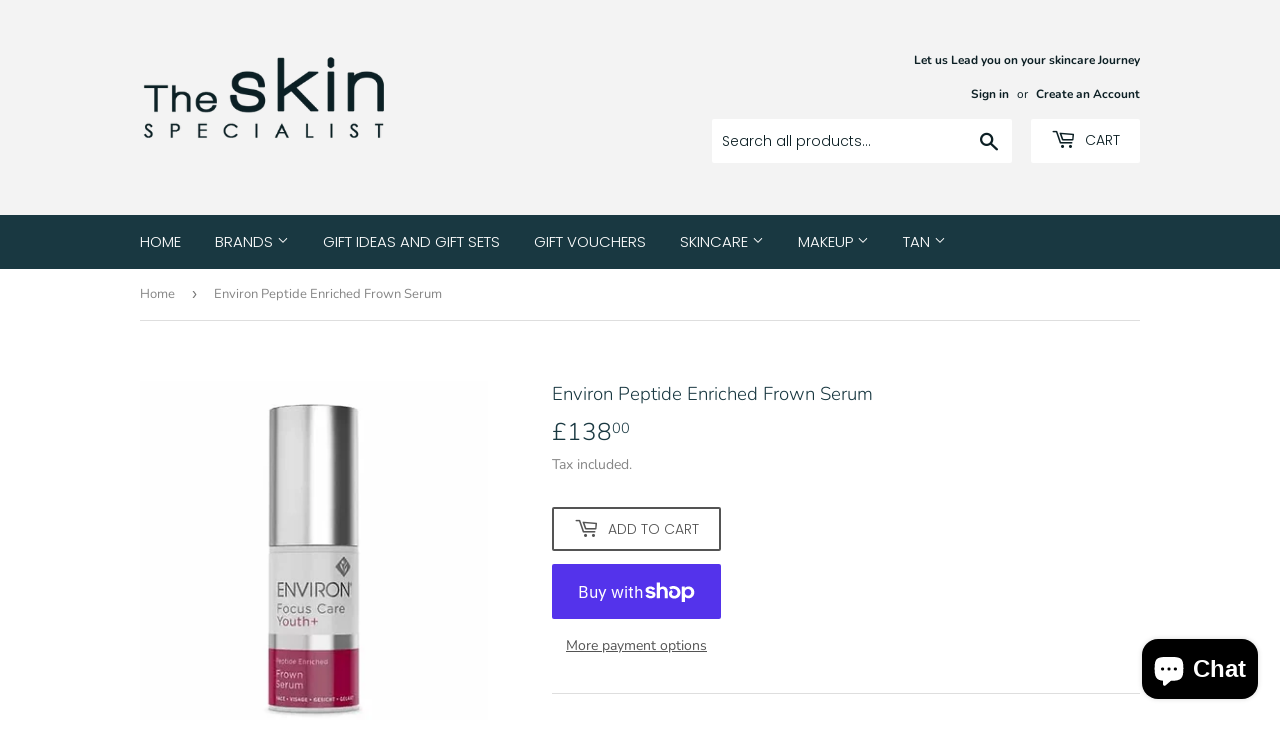

--- FILE ---
content_type: text/html; charset=utf-8
request_url: https://www.jacquelineskinspecialist.com/products/environ-peptide-enriched-frown-serum
body_size: 26511
content:
<!doctype html>
<html class="no-touch no-js">
<head>
  <script>(function(H){H.className=H.className.replace(/\bno-js\b/,'js')})(document.documentElement)</script>
  <!-- Basic page needs ================================================== -->
  <meta charset="utf-8">
  <meta http-equiv="X-UA-Compatible" content="IE=edge,chrome=1">

  
  <link rel="shortcut icon" href="//www.jacquelineskinspecialist.com/cdn/shop/files/android-icon-36x36_32x32.png?v=1613782661" type="image/png" />
  

  <!-- Title and description ================================================== -->
  <title>
  Environ Peptide Enriched Frown Serum &ndash; Jacqueline The Skin Specialist
  </title>

  
    <meta name="description" content="Enriched with a super concentrated combination of peptides, this non-invasive serum helps to soften and improve the appearance of wrinkles and fine expression lines such as forehead furrows, frown lines and “crow’s feet”.   Benefits Regular use helps to soften and improve the appearance of expression lines, giving skin">
  

  <!-- Product meta ================================================== -->
  <!-- /snippets/social-meta-tags.liquid -->




<meta property="og:site_name" content="Jacqueline The Skin Specialist">
<meta property="og:url" content="https://www.jacquelineskinspecialist.com/products/environ-peptide-enriched-frown-serum">
<meta property="og:title" content="Environ Peptide Enriched Frown Serum">
<meta property="og:type" content="product">
<meta property="og:description" content="Enriched with a super concentrated combination of peptides, this non-invasive serum helps to soften and improve the appearance of wrinkles and fine expression lines such as forehead furrows, frown lines and “crow’s feet”.   Benefits Regular use helps to soften and improve the appearance of expression lines, giving skin">

  <meta property="og:price:amount" content="138.00">
  <meta property="og:price:currency" content="GBP">

<meta property="og:image" content="http://www.jacquelineskinspecialist.com/cdn/shop/products/image_5b0f7333-19c4-4407-bd9f-6302de5a7c13_1200x1200.jpg?v=1614886181">
<meta property="og:image:secure_url" content="https://www.jacquelineskinspecialist.com/cdn/shop/products/image_5b0f7333-19c4-4407-bd9f-6302de5a7c13_1200x1200.jpg?v=1614886181">


<meta name="twitter:card" content="summary_large_image">
<meta name="twitter:title" content="Environ Peptide Enriched Frown Serum">
<meta name="twitter:description" content="Enriched with a super concentrated combination of peptides, this non-invasive serum helps to soften and improve the appearance of wrinkles and fine expression lines such as forehead furrows, frown lines and “crow’s feet”.   Benefits Regular use helps to soften and improve the appearance of expression lines, giving skin">


  <!-- Helpers ================================================== -->
  <link rel="canonical" href="https://www.jacquelineskinspecialist.com/products/environ-peptide-enriched-frown-serum">
  <meta name="viewport" content="width=device-width,initial-scale=1">

  <!-- CSS ================================================== -->
  <link href="//www.jacquelineskinspecialist.com/cdn/shop/t/5/assets/theme.scss.css?v=160178131552279441921759259549" rel="stylesheet" type="text/css" media="all" />

  <!-- Header hook for plugins ================================================== -->
  <script>window.performance && window.performance.mark && window.performance.mark('shopify.content_for_header.start');</script><meta id="shopify-digital-wallet" name="shopify-digital-wallet" content="/26709229603/digital_wallets/dialog">
<meta name="shopify-checkout-api-token" content="61b7f3dc13f053fb5280939a4494ab2c">
<link rel="alternate" type="application/json+oembed" href="https://www.jacquelineskinspecialist.com/products/environ-peptide-enriched-frown-serum.oembed">
<script async="async" src="/checkouts/internal/preloads.js?locale=en-GB"></script>
<link rel="preconnect" href="https://shop.app" crossorigin="anonymous">
<script async="async" src="https://shop.app/checkouts/internal/preloads.js?locale=en-GB&shop_id=26709229603" crossorigin="anonymous"></script>
<script id="apple-pay-shop-capabilities" type="application/json">{"shopId":26709229603,"countryCode":"GB","currencyCode":"GBP","merchantCapabilities":["supports3DS"],"merchantId":"gid:\/\/shopify\/Shop\/26709229603","merchantName":"Jacqueline The Skin Specialist","requiredBillingContactFields":["postalAddress","email","phone"],"requiredShippingContactFields":["postalAddress","email","phone"],"shippingType":"shipping","supportedNetworks":["visa","maestro","masterCard","amex","discover","elo"],"total":{"type":"pending","label":"Jacqueline The Skin Specialist","amount":"1.00"},"shopifyPaymentsEnabled":true,"supportsSubscriptions":true}</script>
<script id="shopify-features" type="application/json">{"accessToken":"61b7f3dc13f053fb5280939a4494ab2c","betas":["rich-media-storefront-analytics"],"domain":"www.jacquelineskinspecialist.com","predictiveSearch":true,"shopId":26709229603,"locale":"en"}</script>
<script>var Shopify = Shopify || {};
Shopify.shop = "the-skin-specialist.myshopify.com";
Shopify.locale = "en";
Shopify.currency = {"active":"GBP","rate":"1.0"};
Shopify.country = "GB";
Shopify.theme = {"name":"Supply","id":79023472675,"schema_name":"Supply","schema_version":"8.9.3","theme_store_id":679,"role":"main"};
Shopify.theme.handle = "null";
Shopify.theme.style = {"id":null,"handle":null};
Shopify.cdnHost = "www.jacquelineskinspecialist.com/cdn";
Shopify.routes = Shopify.routes || {};
Shopify.routes.root = "/";</script>
<script type="module">!function(o){(o.Shopify=o.Shopify||{}).modules=!0}(window);</script>
<script>!function(o){function n(){var o=[];function n(){o.push(Array.prototype.slice.apply(arguments))}return n.q=o,n}var t=o.Shopify=o.Shopify||{};t.loadFeatures=n(),t.autoloadFeatures=n()}(window);</script>
<script>
  window.ShopifyPay = window.ShopifyPay || {};
  window.ShopifyPay.apiHost = "shop.app\/pay";
  window.ShopifyPay.redirectState = null;
</script>
<script id="shop-js-analytics" type="application/json">{"pageType":"product"}</script>
<script defer="defer" async type="module" src="//www.jacquelineskinspecialist.com/cdn/shopifycloud/shop-js/modules/v2/client.init-shop-cart-sync_BT-GjEfc.en.esm.js"></script>
<script defer="defer" async type="module" src="//www.jacquelineskinspecialist.com/cdn/shopifycloud/shop-js/modules/v2/chunk.common_D58fp_Oc.esm.js"></script>
<script defer="defer" async type="module" src="//www.jacquelineskinspecialist.com/cdn/shopifycloud/shop-js/modules/v2/chunk.modal_xMitdFEc.esm.js"></script>
<script type="module">
  await import("//www.jacquelineskinspecialist.com/cdn/shopifycloud/shop-js/modules/v2/client.init-shop-cart-sync_BT-GjEfc.en.esm.js");
await import("//www.jacquelineskinspecialist.com/cdn/shopifycloud/shop-js/modules/v2/chunk.common_D58fp_Oc.esm.js");
await import("//www.jacquelineskinspecialist.com/cdn/shopifycloud/shop-js/modules/v2/chunk.modal_xMitdFEc.esm.js");

  window.Shopify.SignInWithShop?.initShopCartSync?.({"fedCMEnabled":true,"windoidEnabled":true});

</script>
<script>
  window.Shopify = window.Shopify || {};
  if (!window.Shopify.featureAssets) window.Shopify.featureAssets = {};
  window.Shopify.featureAssets['shop-js'] = {"shop-cart-sync":["modules/v2/client.shop-cart-sync_DZOKe7Ll.en.esm.js","modules/v2/chunk.common_D58fp_Oc.esm.js","modules/v2/chunk.modal_xMitdFEc.esm.js"],"init-fed-cm":["modules/v2/client.init-fed-cm_B6oLuCjv.en.esm.js","modules/v2/chunk.common_D58fp_Oc.esm.js","modules/v2/chunk.modal_xMitdFEc.esm.js"],"shop-cash-offers":["modules/v2/client.shop-cash-offers_D2sdYoxE.en.esm.js","modules/v2/chunk.common_D58fp_Oc.esm.js","modules/v2/chunk.modal_xMitdFEc.esm.js"],"shop-login-button":["modules/v2/client.shop-login-button_QeVjl5Y3.en.esm.js","modules/v2/chunk.common_D58fp_Oc.esm.js","modules/v2/chunk.modal_xMitdFEc.esm.js"],"pay-button":["modules/v2/client.pay-button_DXTOsIq6.en.esm.js","modules/v2/chunk.common_D58fp_Oc.esm.js","modules/v2/chunk.modal_xMitdFEc.esm.js"],"shop-button":["modules/v2/client.shop-button_DQZHx9pm.en.esm.js","modules/v2/chunk.common_D58fp_Oc.esm.js","modules/v2/chunk.modal_xMitdFEc.esm.js"],"avatar":["modules/v2/client.avatar_BTnouDA3.en.esm.js"],"init-windoid":["modules/v2/client.init-windoid_CR1B-cfM.en.esm.js","modules/v2/chunk.common_D58fp_Oc.esm.js","modules/v2/chunk.modal_xMitdFEc.esm.js"],"init-shop-for-new-customer-accounts":["modules/v2/client.init-shop-for-new-customer-accounts_C_vY_xzh.en.esm.js","modules/v2/client.shop-login-button_QeVjl5Y3.en.esm.js","modules/v2/chunk.common_D58fp_Oc.esm.js","modules/v2/chunk.modal_xMitdFEc.esm.js"],"init-shop-email-lookup-coordinator":["modules/v2/client.init-shop-email-lookup-coordinator_BI7n9ZSv.en.esm.js","modules/v2/chunk.common_D58fp_Oc.esm.js","modules/v2/chunk.modal_xMitdFEc.esm.js"],"init-shop-cart-sync":["modules/v2/client.init-shop-cart-sync_BT-GjEfc.en.esm.js","modules/v2/chunk.common_D58fp_Oc.esm.js","modules/v2/chunk.modal_xMitdFEc.esm.js"],"shop-toast-manager":["modules/v2/client.shop-toast-manager_DiYdP3xc.en.esm.js","modules/v2/chunk.common_D58fp_Oc.esm.js","modules/v2/chunk.modal_xMitdFEc.esm.js"],"init-customer-accounts":["modules/v2/client.init-customer-accounts_D9ZNqS-Q.en.esm.js","modules/v2/client.shop-login-button_QeVjl5Y3.en.esm.js","modules/v2/chunk.common_D58fp_Oc.esm.js","modules/v2/chunk.modal_xMitdFEc.esm.js"],"init-customer-accounts-sign-up":["modules/v2/client.init-customer-accounts-sign-up_iGw4briv.en.esm.js","modules/v2/client.shop-login-button_QeVjl5Y3.en.esm.js","modules/v2/chunk.common_D58fp_Oc.esm.js","modules/v2/chunk.modal_xMitdFEc.esm.js"],"shop-follow-button":["modules/v2/client.shop-follow-button_CqMgW2wH.en.esm.js","modules/v2/chunk.common_D58fp_Oc.esm.js","modules/v2/chunk.modal_xMitdFEc.esm.js"],"checkout-modal":["modules/v2/client.checkout-modal_xHeaAweL.en.esm.js","modules/v2/chunk.common_D58fp_Oc.esm.js","modules/v2/chunk.modal_xMitdFEc.esm.js"],"shop-login":["modules/v2/client.shop-login_D91U-Q7h.en.esm.js","modules/v2/chunk.common_D58fp_Oc.esm.js","modules/v2/chunk.modal_xMitdFEc.esm.js"],"lead-capture":["modules/v2/client.lead-capture_BJmE1dJe.en.esm.js","modules/v2/chunk.common_D58fp_Oc.esm.js","modules/v2/chunk.modal_xMitdFEc.esm.js"],"payment-terms":["modules/v2/client.payment-terms_Ci9AEqFq.en.esm.js","modules/v2/chunk.common_D58fp_Oc.esm.js","modules/v2/chunk.modal_xMitdFEc.esm.js"]};
</script>
<script>(function() {
  var isLoaded = false;
  function asyncLoad() {
    if (isLoaded) return;
    isLoaded = true;
    var urls = ["https:\/\/app.identixweb.com\/url-short-link-generator\/assets\/js\/url-short-link.js?shop=the-skin-specialist.myshopify.com"];
    for (var i = 0; i < urls.length; i++) {
      var s = document.createElement('script');
      s.type = 'text/javascript';
      s.async = true;
      s.src = urls[i];
      var x = document.getElementsByTagName('script')[0];
      x.parentNode.insertBefore(s, x);
    }
  };
  if(window.attachEvent) {
    window.attachEvent('onload', asyncLoad);
  } else {
    window.addEventListener('load', asyncLoad, false);
  }
})();</script>
<script id="__st">var __st={"a":26709229603,"offset":0,"reqid":"5c95012d-099f-420d-a3e0-50e58fabd718-1769065769","pageurl":"www.jacquelineskinspecialist.com\/products\/environ-peptide-enriched-frown-serum","u":"b20bfa876920","p":"product","rtyp":"product","rid":6537769943075};</script>
<script>window.ShopifyPaypalV4VisibilityTracking = true;</script>
<script id="captcha-bootstrap">!function(){'use strict';const t='contact',e='account',n='new_comment',o=[[t,t],['blogs',n],['comments',n],[t,'customer']],c=[[e,'customer_login'],[e,'guest_login'],[e,'recover_customer_password'],[e,'create_customer']],r=t=>t.map((([t,e])=>`form[action*='/${t}']:not([data-nocaptcha='true']) input[name='form_type'][value='${e}']`)).join(','),a=t=>()=>t?[...document.querySelectorAll(t)].map((t=>t.form)):[];function s(){const t=[...o],e=r(t);return a(e)}const i='password',u='form_key',d=['recaptcha-v3-token','g-recaptcha-response','h-captcha-response',i],f=()=>{try{return window.sessionStorage}catch{return}},m='__shopify_v',_=t=>t.elements[u];function p(t,e,n=!1){try{const o=window.sessionStorage,c=JSON.parse(o.getItem(e)),{data:r}=function(t){const{data:e,action:n}=t;return t[m]||n?{data:e,action:n}:{data:t,action:n}}(c);for(const[e,n]of Object.entries(r))t.elements[e]&&(t.elements[e].value=n);n&&o.removeItem(e)}catch(o){console.error('form repopulation failed',{error:o})}}const l='form_type',E='cptcha';function T(t){t.dataset[E]=!0}const w=window,h=w.document,L='Shopify',v='ce_forms',y='captcha';let A=!1;((t,e)=>{const n=(g='f06e6c50-85a8-45c8-87d0-21a2b65856fe',I='https://cdn.shopify.com/shopifycloud/storefront-forms-hcaptcha/ce_storefront_forms_captcha_hcaptcha.v1.5.2.iife.js',D={infoText:'Protected by hCaptcha',privacyText:'Privacy',termsText:'Terms'},(t,e,n)=>{const o=w[L][v],c=o.bindForm;if(c)return c(t,g,e,D).then(n);var r;o.q.push([[t,g,e,D],n]),r=I,A||(h.body.append(Object.assign(h.createElement('script'),{id:'captcha-provider',async:!0,src:r})),A=!0)});var g,I,D;w[L]=w[L]||{},w[L][v]=w[L][v]||{},w[L][v].q=[],w[L][y]=w[L][y]||{},w[L][y].protect=function(t,e){n(t,void 0,e),T(t)},Object.freeze(w[L][y]),function(t,e,n,w,h,L){const[v,y,A,g]=function(t,e,n){const i=e?o:[],u=t?c:[],d=[...i,...u],f=r(d),m=r(i),_=r(d.filter((([t,e])=>n.includes(e))));return[a(f),a(m),a(_),s()]}(w,h,L),I=t=>{const e=t.target;return e instanceof HTMLFormElement?e:e&&e.form},D=t=>v().includes(t);t.addEventListener('submit',(t=>{const e=I(t);if(!e)return;const n=D(e)&&!e.dataset.hcaptchaBound&&!e.dataset.recaptchaBound,o=_(e),c=g().includes(e)&&(!o||!o.value);(n||c)&&t.preventDefault(),c&&!n&&(function(t){try{if(!f())return;!function(t){const e=f();if(!e)return;const n=_(t);if(!n)return;const o=n.value;o&&e.removeItem(o)}(t);const e=Array.from(Array(32),(()=>Math.random().toString(36)[2])).join('');!function(t,e){_(t)||t.append(Object.assign(document.createElement('input'),{type:'hidden',name:u})),t.elements[u].value=e}(t,e),function(t,e){const n=f();if(!n)return;const o=[...t.querySelectorAll(`input[type='${i}']`)].map((({name:t})=>t)),c=[...d,...o],r={};for(const[a,s]of new FormData(t).entries())c.includes(a)||(r[a]=s);n.setItem(e,JSON.stringify({[m]:1,action:t.action,data:r}))}(t,e)}catch(e){console.error('failed to persist form',e)}}(e),e.submit())}));const S=(t,e)=>{t&&!t.dataset[E]&&(n(t,e.some((e=>e===t))),T(t))};for(const o of['focusin','change'])t.addEventListener(o,(t=>{const e=I(t);D(e)&&S(e,y())}));const B=e.get('form_key'),M=e.get(l),P=B&&M;t.addEventListener('DOMContentLoaded',(()=>{const t=y();if(P)for(const e of t)e.elements[l].value===M&&p(e,B);[...new Set([...A(),...v().filter((t=>'true'===t.dataset.shopifyCaptcha))])].forEach((e=>S(e,t)))}))}(h,new URLSearchParams(w.location.search),n,t,e,['guest_login'])})(!0,!0)}();</script>
<script integrity="sha256-4kQ18oKyAcykRKYeNunJcIwy7WH5gtpwJnB7kiuLZ1E=" data-source-attribution="shopify.loadfeatures" defer="defer" src="//www.jacquelineskinspecialist.com/cdn/shopifycloud/storefront/assets/storefront/load_feature-a0a9edcb.js" crossorigin="anonymous"></script>
<script crossorigin="anonymous" defer="defer" src="//www.jacquelineskinspecialist.com/cdn/shopifycloud/storefront/assets/shopify_pay/storefront-65b4c6d7.js?v=20250812"></script>
<script data-source-attribution="shopify.dynamic_checkout.dynamic.init">var Shopify=Shopify||{};Shopify.PaymentButton=Shopify.PaymentButton||{isStorefrontPortableWallets:!0,init:function(){window.Shopify.PaymentButton.init=function(){};var t=document.createElement("script");t.src="https://www.jacquelineskinspecialist.com/cdn/shopifycloud/portable-wallets/latest/portable-wallets.en.js",t.type="module",document.head.appendChild(t)}};
</script>
<script data-source-attribution="shopify.dynamic_checkout.buyer_consent">
  function portableWalletsHideBuyerConsent(e){var t=document.getElementById("shopify-buyer-consent"),n=document.getElementById("shopify-subscription-policy-button");t&&n&&(t.classList.add("hidden"),t.setAttribute("aria-hidden","true"),n.removeEventListener("click",e))}function portableWalletsShowBuyerConsent(e){var t=document.getElementById("shopify-buyer-consent"),n=document.getElementById("shopify-subscription-policy-button");t&&n&&(t.classList.remove("hidden"),t.removeAttribute("aria-hidden"),n.addEventListener("click",e))}window.Shopify?.PaymentButton&&(window.Shopify.PaymentButton.hideBuyerConsent=portableWalletsHideBuyerConsent,window.Shopify.PaymentButton.showBuyerConsent=portableWalletsShowBuyerConsent);
</script>
<script>
  function portableWalletsCleanup(e){e&&e.src&&console.error("Failed to load portable wallets script "+e.src);var t=document.querySelectorAll("shopify-accelerated-checkout .shopify-payment-button__skeleton, shopify-accelerated-checkout-cart .wallet-cart-button__skeleton"),e=document.getElementById("shopify-buyer-consent");for(let e=0;e<t.length;e++)t[e].remove();e&&e.remove()}function portableWalletsNotLoadedAsModule(e){e instanceof ErrorEvent&&"string"==typeof e.message&&e.message.includes("import.meta")&&"string"==typeof e.filename&&e.filename.includes("portable-wallets")&&(window.removeEventListener("error",portableWalletsNotLoadedAsModule),window.Shopify.PaymentButton.failedToLoad=e,"loading"===document.readyState?document.addEventListener("DOMContentLoaded",window.Shopify.PaymentButton.init):window.Shopify.PaymentButton.init())}window.addEventListener("error",portableWalletsNotLoadedAsModule);
</script>

<script type="module" src="https://www.jacquelineskinspecialist.com/cdn/shopifycloud/portable-wallets/latest/portable-wallets.en.js" onError="portableWalletsCleanup(this)" crossorigin="anonymous"></script>
<script nomodule>
  document.addEventListener("DOMContentLoaded", portableWalletsCleanup);
</script>

<link id="shopify-accelerated-checkout-styles" rel="stylesheet" media="screen" href="https://www.jacquelineskinspecialist.com/cdn/shopifycloud/portable-wallets/latest/accelerated-checkout-backwards-compat.css" crossorigin="anonymous">
<style id="shopify-accelerated-checkout-cart">
        #shopify-buyer-consent {
  margin-top: 1em;
  display: inline-block;
  width: 100%;
}

#shopify-buyer-consent.hidden {
  display: none;
}

#shopify-subscription-policy-button {
  background: none;
  border: none;
  padding: 0;
  text-decoration: underline;
  font-size: inherit;
  cursor: pointer;
}

#shopify-subscription-policy-button::before {
  box-shadow: none;
}

      </style>

<script>window.performance && window.performance.mark && window.performance.mark('shopify.content_for_header.end');</script>

  
  

  <script src="//www.jacquelineskinspecialist.com/cdn/shop/t/5/assets/jquery-2.2.3.min.js?v=58211863146907186831573210873" type="text/javascript"></script>

  <script src="//www.jacquelineskinspecialist.com/cdn/shop/t/5/assets/lazysizes.min.js?v=8147953233334221341573210873" async="async"></script>
  <script src="//www.jacquelineskinspecialist.com/cdn/shop/t/5/assets/vendor.js?v=106177282645720727331573210874" defer="defer"></script>
  <script src="//www.jacquelineskinspecialist.com/cdn/shop/t/5/assets/theme.js?v=5708990254891265761573210882" defer="defer"></script>


<script src="https://cdn.shopify.com/extensions/e8878072-2f6b-4e89-8082-94b04320908d/inbox-1254/assets/inbox-chat-loader.js" type="text/javascript" defer="defer"></script>
<link href="https://monorail-edge.shopifysvc.com" rel="dns-prefetch">
<script>(function(){if ("sendBeacon" in navigator && "performance" in window) {try {var session_token_from_headers = performance.getEntriesByType('navigation')[0].serverTiming.find(x => x.name == '_s').description;} catch {var session_token_from_headers = undefined;}var session_cookie_matches = document.cookie.match(/_shopify_s=([^;]*)/);var session_token_from_cookie = session_cookie_matches && session_cookie_matches.length === 2 ? session_cookie_matches[1] : "";var session_token = session_token_from_headers || session_token_from_cookie || "";function handle_abandonment_event(e) {var entries = performance.getEntries().filter(function(entry) {return /monorail-edge.shopifysvc.com/.test(entry.name);});if (!window.abandonment_tracked && entries.length === 0) {window.abandonment_tracked = true;var currentMs = Date.now();var navigation_start = performance.timing.navigationStart;var payload = {shop_id: 26709229603,url: window.location.href,navigation_start,duration: currentMs - navigation_start,session_token,page_type: "product"};window.navigator.sendBeacon("https://monorail-edge.shopifysvc.com/v1/produce", JSON.stringify({schema_id: "online_store_buyer_site_abandonment/1.1",payload: payload,metadata: {event_created_at_ms: currentMs,event_sent_at_ms: currentMs}}));}}window.addEventListener('pagehide', handle_abandonment_event);}}());</script>
<script id="web-pixels-manager-setup">(function e(e,d,r,n,o){if(void 0===o&&(o={}),!Boolean(null===(a=null===(i=window.Shopify)||void 0===i?void 0:i.analytics)||void 0===a?void 0:a.replayQueue)){var i,a;window.Shopify=window.Shopify||{};var t=window.Shopify;t.analytics=t.analytics||{};var s=t.analytics;s.replayQueue=[],s.publish=function(e,d,r){return s.replayQueue.push([e,d,r]),!0};try{self.performance.mark("wpm:start")}catch(e){}var l=function(){var e={modern:/Edge?\/(1{2}[4-9]|1[2-9]\d|[2-9]\d{2}|\d{4,})\.\d+(\.\d+|)|Firefox\/(1{2}[4-9]|1[2-9]\d|[2-9]\d{2}|\d{4,})\.\d+(\.\d+|)|Chrom(ium|e)\/(9{2}|\d{3,})\.\d+(\.\d+|)|(Maci|X1{2}).+ Version\/(15\.\d+|(1[6-9]|[2-9]\d|\d{3,})\.\d+)([,.]\d+|)( \(\w+\)|)( Mobile\/\w+|) Safari\/|Chrome.+OPR\/(9{2}|\d{3,})\.\d+\.\d+|(CPU[ +]OS|iPhone[ +]OS|CPU[ +]iPhone|CPU IPhone OS|CPU iPad OS)[ +]+(15[._]\d+|(1[6-9]|[2-9]\d|\d{3,})[._]\d+)([._]\d+|)|Android:?[ /-](13[3-9]|1[4-9]\d|[2-9]\d{2}|\d{4,})(\.\d+|)(\.\d+|)|Android.+Firefox\/(13[5-9]|1[4-9]\d|[2-9]\d{2}|\d{4,})\.\d+(\.\d+|)|Android.+Chrom(ium|e)\/(13[3-9]|1[4-9]\d|[2-9]\d{2}|\d{4,})\.\d+(\.\d+|)|SamsungBrowser\/([2-9]\d|\d{3,})\.\d+/,legacy:/Edge?\/(1[6-9]|[2-9]\d|\d{3,})\.\d+(\.\d+|)|Firefox\/(5[4-9]|[6-9]\d|\d{3,})\.\d+(\.\d+|)|Chrom(ium|e)\/(5[1-9]|[6-9]\d|\d{3,})\.\d+(\.\d+|)([\d.]+$|.*Safari\/(?![\d.]+ Edge\/[\d.]+$))|(Maci|X1{2}).+ Version\/(10\.\d+|(1[1-9]|[2-9]\d|\d{3,})\.\d+)([,.]\d+|)( \(\w+\)|)( Mobile\/\w+|) Safari\/|Chrome.+OPR\/(3[89]|[4-9]\d|\d{3,})\.\d+\.\d+|(CPU[ +]OS|iPhone[ +]OS|CPU[ +]iPhone|CPU IPhone OS|CPU iPad OS)[ +]+(10[._]\d+|(1[1-9]|[2-9]\d|\d{3,})[._]\d+)([._]\d+|)|Android:?[ /-](13[3-9]|1[4-9]\d|[2-9]\d{2}|\d{4,})(\.\d+|)(\.\d+|)|Mobile Safari.+OPR\/([89]\d|\d{3,})\.\d+\.\d+|Android.+Firefox\/(13[5-9]|1[4-9]\d|[2-9]\d{2}|\d{4,})\.\d+(\.\d+|)|Android.+Chrom(ium|e)\/(13[3-9]|1[4-9]\d|[2-9]\d{2}|\d{4,})\.\d+(\.\d+|)|Android.+(UC? ?Browser|UCWEB|U3)[ /]?(15\.([5-9]|\d{2,})|(1[6-9]|[2-9]\d|\d{3,})\.\d+)\.\d+|SamsungBrowser\/(5\.\d+|([6-9]|\d{2,})\.\d+)|Android.+MQ{2}Browser\/(14(\.(9|\d{2,})|)|(1[5-9]|[2-9]\d|\d{3,})(\.\d+|))(\.\d+|)|K[Aa][Ii]OS\/(3\.\d+|([4-9]|\d{2,})\.\d+)(\.\d+|)/},d=e.modern,r=e.legacy,n=navigator.userAgent;return n.match(d)?"modern":n.match(r)?"legacy":"unknown"}(),u="modern"===l?"modern":"legacy",c=(null!=n?n:{modern:"",legacy:""})[u],f=function(e){return[e.baseUrl,"/wpm","/b",e.hashVersion,"modern"===e.buildTarget?"m":"l",".js"].join("")}({baseUrl:d,hashVersion:r,buildTarget:u}),m=function(e){var d=e.version,r=e.bundleTarget,n=e.surface,o=e.pageUrl,i=e.monorailEndpoint;return{emit:function(e){var a=e.status,t=e.errorMsg,s=(new Date).getTime(),l=JSON.stringify({metadata:{event_sent_at_ms:s},events:[{schema_id:"web_pixels_manager_load/3.1",payload:{version:d,bundle_target:r,page_url:o,status:a,surface:n,error_msg:t},metadata:{event_created_at_ms:s}}]});if(!i)return console&&console.warn&&console.warn("[Web Pixels Manager] No Monorail endpoint provided, skipping logging."),!1;try{return self.navigator.sendBeacon.bind(self.navigator)(i,l)}catch(e){}var u=new XMLHttpRequest;try{return u.open("POST",i,!0),u.setRequestHeader("Content-Type","text/plain"),u.send(l),!0}catch(e){return console&&console.warn&&console.warn("[Web Pixels Manager] Got an unhandled error while logging to Monorail."),!1}}}}({version:r,bundleTarget:l,surface:e.surface,pageUrl:self.location.href,monorailEndpoint:e.monorailEndpoint});try{o.browserTarget=l,function(e){var d=e.src,r=e.async,n=void 0===r||r,o=e.onload,i=e.onerror,a=e.sri,t=e.scriptDataAttributes,s=void 0===t?{}:t,l=document.createElement("script"),u=document.querySelector("head"),c=document.querySelector("body");if(l.async=n,l.src=d,a&&(l.integrity=a,l.crossOrigin="anonymous"),s)for(var f in s)if(Object.prototype.hasOwnProperty.call(s,f))try{l.dataset[f]=s[f]}catch(e){}if(o&&l.addEventListener("load",o),i&&l.addEventListener("error",i),u)u.appendChild(l);else{if(!c)throw new Error("Did not find a head or body element to append the script");c.appendChild(l)}}({src:f,async:!0,onload:function(){if(!function(){var e,d;return Boolean(null===(d=null===(e=window.Shopify)||void 0===e?void 0:e.analytics)||void 0===d?void 0:d.initialized)}()){var d=window.webPixelsManager.init(e)||void 0;if(d){var r=window.Shopify.analytics;r.replayQueue.forEach((function(e){var r=e[0],n=e[1],o=e[2];d.publishCustomEvent(r,n,o)})),r.replayQueue=[],r.publish=d.publishCustomEvent,r.visitor=d.visitor,r.initialized=!0}}},onerror:function(){return m.emit({status:"failed",errorMsg:"".concat(f," has failed to load")})},sri:function(e){var d=/^sha384-[A-Za-z0-9+/=]+$/;return"string"==typeof e&&d.test(e)}(c)?c:"",scriptDataAttributes:o}),m.emit({status:"loading"})}catch(e){m.emit({status:"failed",errorMsg:(null==e?void 0:e.message)||"Unknown error"})}}})({shopId: 26709229603,storefrontBaseUrl: "https://www.jacquelineskinspecialist.com",extensionsBaseUrl: "https://extensions.shopifycdn.com/cdn/shopifycloud/web-pixels-manager",monorailEndpoint: "https://monorail-edge.shopifysvc.com/unstable/produce_batch",surface: "storefront-renderer",enabledBetaFlags: ["2dca8a86"],webPixelsConfigList: [{"id":"shopify-app-pixel","configuration":"{}","eventPayloadVersion":"v1","runtimeContext":"STRICT","scriptVersion":"0450","apiClientId":"shopify-pixel","type":"APP","privacyPurposes":["ANALYTICS","MARKETING"]},{"id":"shopify-custom-pixel","eventPayloadVersion":"v1","runtimeContext":"LAX","scriptVersion":"0450","apiClientId":"shopify-pixel","type":"CUSTOM","privacyPurposes":["ANALYTICS","MARKETING"]}],isMerchantRequest: false,initData: {"shop":{"name":"Jacqueline The Skin Specialist","paymentSettings":{"currencyCode":"GBP"},"myshopifyDomain":"the-skin-specialist.myshopify.com","countryCode":"GB","storefrontUrl":"https:\/\/www.jacquelineskinspecialist.com"},"customer":null,"cart":null,"checkout":null,"productVariants":[{"price":{"amount":138.0,"currencyCode":"GBP"},"product":{"title":"Environ Peptide Enriched Frown Serum","vendor":"Environ","id":"6537769943075","untranslatedTitle":"Environ Peptide Enriched Frown Serum","url":"\/products\/environ-peptide-enriched-frown-serum","type":"Environ"},"id":"39254844080163","image":{"src":"\/\/www.jacquelineskinspecialist.com\/cdn\/shop\/products\/image_5b0f7333-19c4-4407-bd9f-6302de5a7c13.jpg?v=1614886181"},"sku":"","title":"Default Title","untranslatedTitle":"Default Title"}],"purchasingCompany":null},},"https://www.jacquelineskinspecialist.com/cdn","fcfee988w5aeb613cpc8e4bc33m6693e112",{"modern":"","legacy":""},{"shopId":"26709229603","storefrontBaseUrl":"https:\/\/www.jacquelineskinspecialist.com","extensionBaseUrl":"https:\/\/extensions.shopifycdn.com\/cdn\/shopifycloud\/web-pixels-manager","surface":"storefront-renderer","enabledBetaFlags":"[\"2dca8a86\"]","isMerchantRequest":"false","hashVersion":"fcfee988w5aeb613cpc8e4bc33m6693e112","publish":"custom","events":"[[\"page_viewed\",{}],[\"product_viewed\",{\"productVariant\":{\"price\":{\"amount\":138.0,\"currencyCode\":\"GBP\"},\"product\":{\"title\":\"Environ Peptide Enriched Frown Serum\",\"vendor\":\"Environ\",\"id\":\"6537769943075\",\"untranslatedTitle\":\"Environ Peptide Enriched Frown Serum\",\"url\":\"\/products\/environ-peptide-enriched-frown-serum\",\"type\":\"Environ\"},\"id\":\"39254844080163\",\"image\":{\"src\":\"\/\/www.jacquelineskinspecialist.com\/cdn\/shop\/products\/image_5b0f7333-19c4-4407-bd9f-6302de5a7c13.jpg?v=1614886181\"},\"sku\":\"\",\"title\":\"Default Title\",\"untranslatedTitle\":\"Default Title\"}}]]"});</script><script>
  window.ShopifyAnalytics = window.ShopifyAnalytics || {};
  window.ShopifyAnalytics.meta = window.ShopifyAnalytics.meta || {};
  window.ShopifyAnalytics.meta.currency = 'GBP';
  var meta = {"product":{"id":6537769943075,"gid":"gid:\/\/shopify\/Product\/6537769943075","vendor":"Environ","type":"Environ","handle":"environ-peptide-enriched-frown-serum","variants":[{"id":39254844080163,"price":13800,"name":"Environ Peptide Enriched Frown Serum","public_title":null,"sku":""}],"remote":false},"page":{"pageType":"product","resourceType":"product","resourceId":6537769943075,"requestId":"5c95012d-099f-420d-a3e0-50e58fabd718-1769065769"}};
  for (var attr in meta) {
    window.ShopifyAnalytics.meta[attr] = meta[attr];
  }
</script>
<script class="analytics">
  (function () {
    var customDocumentWrite = function(content) {
      var jquery = null;

      if (window.jQuery) {
        jquery = window.jQuery;
      } else if (window.Checkout && window.Checkout.$) {
        jquery = window.Checkout.$;
      }

      if (jquery) {
        jquery('body').append(content);
      }
    };

    var hasLoggedConversion = function(token) {
      if (token) {
        return document.cookie.indexOf('loggedConversion=' + token) !== -1;
      }
      return false;
    }

    var setCookieIfConversion = function(token) {
      if (token) {
        var twoMonthsFromNow = new Date(Date.now());
        twoMonthsFromNow.setMonth(twoMonthsFromNow.getMonth() + 2);

        document.cookie = 'loggedConversion=' + token + '; expires=' + twoMonthsFromNow;
      }
    }

    var trekkie = window.ShopifyAnalytics.lib = window.trekkie = window.trekkie || [];
    if (trekkie.integrations) {
      return;
    }
    trekkie.methods = [
      'identify',
      'page',
      'ready',
      'track',
      'trackForm',
      'trackLink'
    ];
    trekkie.factory = function(method) {
      return function() {
        var args = Array.prototype.slice.call(arguments);
        args.unshift(method);
        trekkie.push(args);
        return trekkie;
      };
    };
    for (var i = 0; i < trekkie.methods.length; i++) {
      var key = trekkie.methods[i];
      trekkie[key] = trekkie.factory(key);
    }
    trekkie.load = function(config) {
      trekkie.config = config || {};
      trekkie.config.initialDocumentCookie = document.cookie;
      var first = document.getElementsByTagName('script')[0];
      var script = document.createElement('script');
      script.type = 'text/javascript';
      script.onerror = function(e) {
        var scriptFallback = document.createElement('script');
        scriptFallback.type = 'text/javascript';
        scriptFallback.onerror = function(error) {
                var Monorail = {
      produce: function produce(monorailDomain, schemaId, payload) {
        var currentMs = new Date().getTime();
        var event = {
          schema_id: schemaId,
          payload: payload,
          metadata: {
            event_created_at_ms: currentMs,
            event_sent_at_ms: currentMs
          }
        };
        return Monorail.sendRequest("https://" + monorailDomain + "/v1/produce", JSON.stringify(event));
      },
      sendRequest: function sendRequest(endpointUrl, payload) {
        // Try the sendBeacon API
        if (window && window.navigator && typeof window.navigator.sendBeacon === 'function' && typeof window.Blob === 'function' && !Monorail.isIos12()) {
          var blobData = new window.Blob([payload], {
            type: 'text/plain'
          });

          if (window.navigator.sendBeacon(endpointUrl, blobData)) {
            return true;
          } // sendBeacon was not successful

        } // XHR beacon

        var xhr = new XMLHttpRequest();

        try {
          xhr.open('POST', endpointUrl);
          xhr.setRequestHeader('Content-Type', 'text/plain');
          xhr.send(payload);
        } catch (e) {
          console.log(e);
        }

        return false;
      },
      isIos12: function isIos12() {
        return window.navigator.userAgent.lastIndexOf('iPhone; CPU iPhone OS 12_') !== -1 || window.navigator.userAgent.lastIndexOf('iPad; CPU OS 12_') !== -1;
      }
    };
    Monorail.produce('monorail-edge.shopifysvc.com',
      'trekkie_storefront_load_errors/1.1',
      {shop_id: 26709229603,
      theme_id: 79023472675,
      app_name: "storefront",
      context_url: window.location.href,
      source_url: "//www.jacquelineskinspecialist.com/cdn/s/trekkie.storefront.1bbfab421998800ff09850b62e84b8915387986d.min.js"});

        };
        scriptFallback.async = true;
        scriptFallback.src = '//www.jacquelineskinspecialist.com/cdn/s/trekkie.storefront.1bbfab421998800ff09850b62e84b8915387986d.min.js';
        first.parentNode.insertBefore(scriptFallback, first);
      };
      script.async = true;
      script.src = '//www.jacquelineskinspecialist.com/cdn/s/trekkie.storefront.1bbfab421998800ff09850b62e84b8915387986d.min.js';
      first.parentNode.insertBefore(script, first);
    };
    trekkie.load(
      {"Trekkie":{"appName":"storefront","development":false,"defaultAttributes":{"shopId":26709229603,"isMerchantRequest":null,"themeId":79023472675,"themeCityHash":"8243076632361403258","contentLanguage":"en","currency":"GBP","eventMetadataId":"49805846-b501-4457-addc-7de062a82160"},"isServerSideCookieWritingEnabled":true,"monorailRegion":"shop_domain","enabledBetaFlags":["65f19447"]},"Session Attribution":{},"S2S":{"facebookCapiEnabled":false,"source":"trekkie-storefront-renderer","apiClientId":580111}}
    );

    var loaded = false;
    trekkie.ready(function() {
      if (loaded) return;
      loaded = true;

      window.ShopifyAnalytics.lib = window.trekkie;

      var originalDocumentWrite = document.write;
      document.write = customDocumentWrite;
      try { window.ShopifyAnalytics.merchantGoogleAnalytics.call(this); } catch(error) {};
      document.write = originalDocumentWrite;

      window.ShopifyAnalytics.lib.page(null,{"pageType":"product","resourceType":"product","resourceId":6537769943075,"requestId":"5c95012d-099f-420d-a3e0-50e58fabd718-1769065769","shopifyEmitted":true});

      var match = window.location.pathname.match(/checkouts\/(.+)\/(thank_you|post_purchase)/)
      var token = match? match[1]: undefined;
      if (!hasLoggedConversion(token)) {
        setCookieIfConversion(token);
        window.ShopifyAnalytics.lib.track("Viewed Product",{"currency":"GBP","variantId":39254844080163,"productId":6537769943075,"productGid":"gid:\/\/shopify\/Product\/6537769943075","name":"Environ Peptide Enriched Frown Serum","price":"138.00","sku":"","brand":"Environ","variant":null,"category":"Environ","nonInteraction":true,"remote":false},undefined,undefined,{"shopifyEmitted":true});
      window.ShopifyAnalytics.lib.track("monorail:\/\/trekkie_storefront_viewed_product\/1.1",{"currency":"GBP","variantId":39254844080163,"productId":6537769943075,"productGid":"gid:\/\/shopify\/Product\/6537769943075","name":"Environ Peptide Enriched Frown Serum","price":"138.00","sku":"","brand":"Environ","variant":null,"category":"Environ","nonInteraction":true,"remote":false,"referer":"https:\/\/www.jacquelineskinspecialist.com\/products\/environ-peptide-enriched-frown-serum"});
      }
    });


        var eventsListenerScript = document.createElement('script');
        eventsListenerScript.async = true;
        eventsListenerScript.src = "//www.jacquelineskinspecialist.com/cdn/shopifycloud/storefront/assets/shop_events_listener-3da45d37.js";
        document.getElementsByTagName('head')[0].appendChild(eventsListenerScript);

})();</script>
<script
  defer
  src="https://www.jacquelineskinspecialist.com/cdn/shopifycloud/perf-kit/shopify-perf-kit-3.0.4.min.js"
  data-application="storefront-renderer"
  data-shop-id="26709229603"
  data-render-region="gcp-us-central1"
  data-page-type="product"
  data-theme-instance-id="79023472675"
  data-theme-name="Supply"
  data-theme-version="8.9.3"
  data-monorail-region="shop_domain"
  data-resource-timing-sampling-rate="10"
  data-shs="true"
  data-shs-beacon="true"
  data-shs-export-with-fetch="true"
  data-shs-logs-sample-rate="1"
  data-shs-beacon-endpoint="https://www.jacquelineskinspecialist.com/api/collect"
></script>
</head>

<body id="environ-peptide-enriched-frown-serum" class="template-product">

  <div id="shopify-section-header" class="shopify-section header-section"><header class="site-header" role="banner" data-section-id="header" data-section-type="header-section">
  <div class="wrapper">

    <div class="grid--full">
      <div class="grid-item large--one-half">
        
          <div class="h1 header-logo" itemscope itemtype="http://schema.org/Organization">
        
          
          

          <a href="/" itemprop="url">
            <div class="lazyload__image-wrapper no-js header-logo__image" style="max-width:250px;">
              <div style="padding-top:50.0%;">
                <img class="lazyload js"
                  data-src="//www.jacquelineskinspecialist.com/cdn/shop/files/Logo_{width}x.png?v=1613782664"
                  data-widths="[180, 360, 540, 720, 900, 1080, 1296, 1512, 1728, 2048]"
                  data-aspectratio="2.0"
                  data-sizes="auto"
                  alt="Jacqueline The Skin Specialist"
                  style="width:250px;">
              </div>
            </div>
            <noscript>
              
              <img src="//www.jacquelineskinspecialist.com/cdn/shop/files/Logo_250x.png?v=1613782664"
                srcset="//www.jacquelineskinspecialist.com/cdn/shop/files/Logo_250x.png?v=1613782664 1x, //www.jacquelineskinspecialist.com/cdn/shop/files/Logo_250x@2x.png?v=1613782664 2x"
                alt="Jacqueline The Skin Specialist"
                itemprop="logo"
                style="max-width:250px;">
            </noscript>
          </a>
          
        
          </div>
        
      </div>

      <div class="grid-item large--one-half text-center large--text-right">
        
          <div class="site-header--text-links">
            
              
                <a href="/collections/gift-sets">
              

                <p>Let us Lead you on your skincare Journey</p>

              
                </a>
              
            

            
              <span class="site-header--meta-links medium-down--hide">
                
                  <a href="/account/login" id="customer_login_link">Sign in</a>
                  <span class="site-header--spacer">or</span>
                  <a href="/account/register" id="customer_register_link">Create an Account</a>
                
              </span>
            
          </div>

          <br class="medium-down--hide">
        

        <form action="/search" method="get" class="search-bar" role="search">
  <input type="hidden" name="type" value="product">

  <input type="search" name="q" value="" placeholder="Search all products..." aria-label="Search all products...">
  <button type="submit" class="search-bar--submit icon-fallback-text">
    <span class="icon icon-search" aria-hidden="true"></span>
    <span class="fallback-text">Search</span>
  </button>
</form>


        <a href="/cart" class="header-cart-btn cart-toggle">
          <span class="icon icon-cart"></span>
          Cart <span class="cart-count cart-badge--desktop hidden-count">0</span>
        </a>
      </div>
    </div>

  </div>
</header>

<div id="mobileNavBar">
  <div class="display-table-cell">
    <button class="menu-toggle mobileNavBar-link" aria-controls="navBar" aria-expanded="false"><span class="icon icon-hamburger" aria-hidden="true"></span>Menu</button>
  </div>
  <div class="display-table-cell">
    <a href="/cart" class="cart-toggle mobileNavBar-link">
      <span class="icon icon-cart"></span>
      Cart <span class="cart-count hidden-count">0</span>
    </a>
  </div>
</div>

<nav class="nav-bar" id="navBar" role="navigation">
  <div class="wrapper">
    <form action="/search" method="get" class="search-bar" role="search">
  <input type="hidden" name="type" value="product">

  <input type="search" name="q" value="" placeholder="Search all products..." aria-label="Search all products...">
  <button type="submit" class="search-bar--submit icon-fallback-text">
    <span class="icon icon-search" aria-hidden="true"></span>
    <span class="fallback-text">Search</span>
  </button>
</form>

    <ul class="mobile-nav" id="MobileNav">
  
  
    
      <li>
        <a
          href="/"
          class="mobile-nav--link"
          data-meganav-type="child"
          >
            Home
        </a>
      </li>
    
  
    
      
      <li
        class="mobile-nav--has-dropdown "
        aria-haspopup="true">
        <a
          href="/pages/brands"
          class="mobile-nav--link"
          data-meganav-type="parent"
          >
            Brands
        </a>
        <button class="icon icon-arrow-down mobile-nav--button"
          aria-expanded="false"
          aria-label="Brands Menu">
        </button>
        <ul
          id="MenuParent-2"
          class="mobile-nav--dropdown mobile-nav--has-grandchildren"
          data-meganav-dropdown>
          
            
              <li>
                <a
                  href="/collections/advanced-nutrition-programme"
                  class="mobile-nav--link"
                  data-meganav-type="child"
                  >
                    Advanced Nutrition Programme
                </a>
              </li>
            
          
            
              <li>
                <a
                  href="/collections/bareminerals"
                  class="mobile-nav--link"
                  data-meganav-type="child"
                  >
                    BareMinerals
                </a>
              </li>
            
          
            
              <li>
                <a
                  href="/collections/bellemianta"
                  class="mobile-nav--link"
                  data-meganav-type="child"
                  >
                    Bellamianta
                </a>
              </li>
            
          
            
              <li>
                <a
                  href="/collections/bperfect-cosmetics"
                  class="mobile-nav--link"
                  data-meganav-type="child"
                  >
                    bPerfect
                </a>
              </li>
            
          
            
              <li>
                <a
                  href="/collections/environ-skincare"
                  class="mobile-nav--link"
                  data-meganav-type="child"
                  >
                    Environ SkinCare
                </a>
              </li>
            
          
            
              <li>
                <a
                  href="/collections/hd-brow-makeup"
                  class="mobile-nav--link"
                  data-meganav-type="child"
                  >
                    HD Brow Makeup
                </a>
              </li>
            
          
            
              <li>
                <a
                  href="/collections/he-shi"
                  class="mobile-nav--link"
                  data-meganav-type="child"
                  >
                    He-Shi
                </a>
              </li>
            
          
            
              <li>
                <a
                  href="/collections/hush-hush"
                  class="mobile-nav--link"
                  data-meganav-type="child"
                  >
                    Hush &amp; Hush
                </a>
              </li>
            
          
            
            
              <li
                class="mobile-nav--has-dropdown mobile-nav--has-dropdown-grandchild "
                aria-haspopup="true">
                <a
                  href="/collections/image-skincare"
                  class="mobile-nav--link"
                  data-meganav-type="parent"
                  >
                    Image SkinCare
                </a>
                <button class="icon icon-arrow-down mobile-nav--button"
                  aria-expanded="false"
                  aria-label="Image SkinCare Menu">
                </button>
                <ul
                  id="MenuChildren-2-9"
                  class="mobile-nav--dropdown-grandchild"
                  data-meganav-dropdown>
                  
                    <li>
                      <a
                        href="/collections/iluma"
                        class="mobile-nav--link"
                        data-meganav-type="child"
                        >
                          Iluma
                        </a>
                    </li>
                  
                    <li>
                      <a
                        href="/collections/the-max-stem-cell"
                        class="mobile-nav--link"
                        data-meganav-type="child"
                        >
                          The Max
                        </a>
                    </li>
                  
                    <li>
                      <a
                        href="/collections/ageless"
                        class="mobile-nav--link"
                        data-meganav-type="child"
                        >
                          Ageless
                        </a>
                    </li>
                  
                    <li>
                      <a
                        href="/collections/clearcell"
                        class="mobile-nav--link"
                        data-meganav-type="child"
                        >
                          Clear Cell
                        </a>
                    </li>
                  
                    <li>
                      <a
                        href="/collections/vital-c"
                        class="mobile-nav--link"
                        data-meganav-type="child"
                        >
                          Vital C
                        </a>
                    </li>
                  
                    <li>
                      <a
                        href="/collections/prevention-daily-spf-protection"
                        class="mobile-nav--link"
                        data-meganav-type="child"
                        >
                          Prevention +
                        </a>
                    </li>
                  
                    <li>
                      <a
                        href="/collections/i-mask"
                        class="mobile-nav--link"
                        data-meganav-type="child"
                        >
                          I Mask
                        </a>
                    </li>
                  
                    <li>
                      <a
                        href="/collections/i-rescue"
                        class="mobile-nav--link"
                        data-meganav-type="child"
                        >
                          I Rescue
                        </a>
                    </li>
                  
                    <li>
                      <a
                        href="/collections/i-beauty"
                        class="mobile-nav--link"
                        data-meganav-type="child"
                        >
                          I Beauty
                        </a>
                    </li>
                  
                    <li>
                      <a
                        href="/collections/ormedic"
                        class="mobile-nav--link"
                        data-meganav-type="child"
                        >
                          Ormedic
                        </a>
                    </li>
                  
                </ul>
              </li>
            
          
            
              <li>
                <a
                  href="/collections/jane-iredale"
                  class="mobile-nav--link"
                  data-meganav-type="child"
                  >
                    Jane Iredale
                </a>
              </li>
            
          
            
              <li>
                <a
                  href="/collections/nouveau-lash"
                  class="mobile-nav--link"
                  data-meganav-type="child"
                  >
                    Nouveau Lash
                </a>
              </li>
            
          
            
              <li>
                <a
                  href="/collections/opi-nail-products"
                  class="mobile-nav--link"
                  data-meganav-type="child"
                  >
                    OPI Nail Products
                </a>
              </li>
            
          
            
              <li>
                <a
                  href="/collections/polished-london-teeth-whitening"
                  class="mobile-nav--link"
                  data-meganav-type="child"
                  >
                    Polished London Teeth Whitening
                </a>
              </li>
            
          
            
              <li>
                <a
                  href="/collections/purcell-woodcock"
                  class="mobile-nav--link"
                  data-meganav-type="child"
                  >
                    Purcell &amp; Woodcock
                </a>
              </li>
            
          
            
              <li>
                <a
                  href="/collections/skinade"
                  class="mobile-nav--link"
                  data-meganav-type="child"
                  >
                    Skinade
                </a>
              </li>
            
          
            
              <li>
                <a
                  href="/collections/skingredients-by-the-skin-nerd"
                  class="mobile-nav--link"
                  data-meganav-type="child"
                  >
                    Skingredients
                </a>
              </li>
            
          
            
              <li>
                <a
                  href="/collections/3d-luxury-mink-tatti-lash"
                  class="mobile-nav--link"
                  data-meganav-type="child"
                  >
                    Tatti Lash
                </a>
              </li>
            
          
            
              <li>
                <a
                  href="/collections/vita-liberata"
                  class="mobile-nav--link"
                  data-meganav-type="child"
                  >
                    Vita Liberata
                </a>
              </li>
            
          
            
              <li>
                <a
                  href="/collections/yonka-skincare"
                  class="mobile-nav--link"
                  data-meganav-type="child"
                  >
                    Yon-Ka SkinCare
                </a>
              </li>
            
          
            
              <li>
                <a
                  href="/collections/xen-tan"
                  class="mobile-nav--link"
                  data-meganav-type="child"
                  >
                    Xen Tan
                </a>
              </li>
            
          
        </ul>
      </li>
    
  
    
      <li>
        <a
          href="/collections/gift-sets"
          class="mobile-nav--link"
          data-meganav-type="child"
          >
            Gift Ideas and Gift Sets
        </a>
      </li>
    
  
    
      <li>
        <a
          href="/collections/gift-cards"
          class="mobile-nav--link"
          data-meganav-type="child"
          >
            Gift Vouchers 
        </a>
      </li>
    
  
    
      
      <li
        class="mobile-nav--has-dropdown "
        aria-haspopup="true">
        <a
          href="/pages/skincare"
          class="mobile-nav--link"
          data-meganav-type="parent"
          >
            SkinCare
        </a>
        <button class="icon icon-arrow-down mobile-nav--button"
          aria-expanded="false"
          aria-label="SkinCare Menu">
        </button>
        <ul
          id="MenuParent-5"
          class="mobile-nav--dropdown mobile-nav--has-grandchildren"
          data-meganav-dropdown>
          
            
              <li>
                <a
                  href="/collections/advanced-nutrition-programme"
                  class="mobile-nav--link"
                  data-meganav-type="child"
                  >
                    Advanced Nutrition Programme
                </a>
              </li>
            
          
            
              <li>
                <a
                  href="/collections/environ-skincare"
                  class="mobile-nav--link"
                  data-meganav-type="child"
                  >
                    Environ Skincare
                </a>
              </li>
            
          
            
              <li>
                <a
                  href="/collections/hush-hush"
                  class="mobile-nav--link"
                  data-meganav-type="child"
                  >
                    Hush &amp; Hush
                </a>
              </li>
            
          
            
            
              <li
                class="mobile-nav--has-dropdown mobile-nav--has-dropdown-grandchild "
                aria-haspopup="true">
                <a
                  href="/collections/image-skincare"
                  class="mobile-nav--link"
                  data-meganav-type="parent"
                  >
                    Image skincare
                </a>
                <button class="icon icon-arrow-down mobile-nav--button"
                  aria-expanded="false"
                  aria-label="Image skincare Menu">
                </button>
                <ul
                  id="MenuChildren-5-4"
                  class="mobile-nav--dropdown-grandchild"
                  data-meganav-dropdown>
                  
                    <li>
                      <a
                        href="/collections/iluma"
                        class="mobile-nav--link"
                        data-meganav-type="child"
                        >
                          Iluma
                        </a>
                    </li>
                  
                    <li>
                      <a
                        href="/collections/the-max-stem-cell"
                        class="mobile-nav--link"
                        data-meganav-type="child"
                        >
                          The Max
                        </a>
                    </li>
                  
                    <li>
                      <a
                        href="/collections/ageless"
                        class="mobile-nav--link"
                        data-meganav-type="child"
                        >
                          Ageless
                        </a>
                    </li>
                  
                    <li>
                      <a
                        href="/collections/clearcell"
                        class="mobile-nav--link"
                        data-meganav-type="child"
                        >
                          Clear Cell
                        </a>
                    </li>
                  
                    <li>
                      <a
                        href="/collections/vital-c"
                        class="mobile-nav--link"
                        data-meganav-type="child"
                        >
                          Vital C
                        </a>
                    </li>
                  
                    <li>
                      <a
                        href="/collections/prevention-daily-spf-protection"
                        class="mobile-nav--link"
                        data-meganav-type="child"
                        >
                          Prevention +
                        </a>
                    </li>
                  
                    <li>
                      <a
                        href="/collections/i-mask"
                        class="mobile-nav--link"
                        data-meganav-type="child"
                        >
                          I Mask
                        </a>
                    </li>
                  
                    <li>
                      <a
                        href="/collections/i-beauty"
                        class="mobile-nav--link"
                        data-meganav-type="child"
                        >
                          I Beauty
                        </a>
                    </li>
                  
                    <li>
                      <a
                        href="/collections/i-rescue"
                        class="mobile-nav--link"
                        data-meganav-type="child"
                        >
                          I Rescue
                        </a>
                    </li>
                  
                    <li>
                      <a
                        href="/collections/ormedic"
                        class="mobile-nav--link"
                        data-meganav-type="child"
                        >
                          Ormedic
                        </a>
                    </li>
                  
                </ul>
              </li>
            
          
            
              <li>
                <a
                  href="/collections/skingredients-by-the-skin-nerd"
                  class="mobile-nav--link"
                  data-meganav-type="child"
                  >
                    Skingredients
                </a>
              </li>
            
          
            
              <li>
                <a
                  href="/collections/yonka-skincare"
                  class="mobile-nav--link"
                  data-meganav-type="child"
                  >
                    YonKa Skincare
                </a>
              </li>
            
          
        </ul>
      </li>
    
  
    
      
      <li
        class="mobile-nav--has-dropdown "
        aria-haspopup="true">
        <a
          href="/collections/makeup"
          class="mobile-nav--link"
          data-meganav-type="parent"
          >
            Makeup
        </a>
        <button class="icon icon-arrow-down mobile-nav--button"
          aria-expanded="false"
          aria-label="Makeup Menu">
        </button>
        <ul
          id="MenuParent-6"
          class="mobile-nav--dropdown "
          data-meganav-dropdown>
          
            
              <li>
                <a
                  href="/collections/3d-luxury-mink-tatti-lash"
                  class="mobile-nav--link"
                  data-meganav-type="child"
                  >
                    3D Luxury Mink Tatti Lash
                </a>
              </li>
            
          
            
              <li>
                <a
                  href="/collections/bareminerals"
                  class="mobile-nav--link"
                  data-meganav-type="child"
                  >
                    BareMinerals
                </a>
              </li>
            
          
            
              <li>
                <a
                  href="/collections/hd-brow-makeup"
                  class="mobile-nav--link"
                  data-meganav-type="child"
                  >
                    HD Brow Makeup
                </a>
              </li>
            
          
            
              <li>
                <a
                  href="/collections/jane-iredale"
                  class="mobile-nav--link"
                  data-meganav-type="child"
                  >
                    Jane Iredale
                </a>
              </li>
            
          
            
              <li>
                <a
                  href="/collections/nouveau-lash"
                  class="mobile-nav--link"
                  data-meganav-type="child"
                  >
                    Nouveau Lash
                </a>
              </li>
            
          
        </ul>
      </li>
    
  
    
      
      <li
        class="mobile-nav--has-dropdown "
        aria-haspopup="true">
        <a
          href="/collections/tanning"
          class="mobile-nav--link"
          data-meganav-type="parent"
          >
            Tan
        </a>
        <button class="icon icon-arrow-down mobile-nav--button"
          aria-expanded="false"
          aria-label="Tan Menu">
        </button>
        <ul
          id="MenuParent-7"
          class="mobile-nav--dropdown "
          data-meganav-dropdown>
          
            
              <li>
                <a
                  href="/collections/he-shi"
                  class="mobile-nav--link"
                  data-meganav-type="child"
                  >
                    He-Shi
                </a>
              </li>
            
          
            
              <li>
                <a
                  href="/collections/vita-liberata"
                  class="mobile-nav--link"
                  data-meganav-type="child"
                  >
                    Vita Liberata
                </a>
              </li>
            
          
            
              <li>
                <a
                  href="/collections/xen-tan"
                  class="mobile-nav--link"
                  data-meganav-type="child"
                  >
                    Xen Tan
                </a>
              </li>
            
          
            
              <li>
                <a
                  href="/collections/bellemianta"
                  class="mobile-nav--link"
                  data-meganav-type="child"
                  >
                    Bellamianta
                </a>
              </li>
            
          
        </ul>
      </li>
    
  

  
    
      <li class="customer-navlink large--hide"><a href="/account/login" id="customer_login_link">Sign in</a></li>
      <li class="customer-navlink large--hide"><a href="/account/register" id="customer_register_link">Create an Account</a></li>
    
  
</ul>

    <ul class="site-nav" id="AccessibleNav">
  
  
    
      <li>
        <a
          href="/"
          class="site-nav--link"
          data-meganav-type="child"
          >
            Home
        </a>
      </li>
    
  
    
      
      <li
        class="site-nav--has-dropdown "
        aria-haspopup="true">
        <a
          href="/pages/brands"
          class="site-nav--link"
          data-meganav-type="parent"
          aria-controls="MenuParent-2"
          aria-expanded="false"
          >
            Brands
            <span class="icon icon-arrow-down" aria-hidden="true"></span>
        </a>
        <ul
          id="MenuParent-2"
          class="site-nav--dropdown site-nav--has-grandchildren"
          data-meganav-dropdown>
          
            
              <li>
                <a
                  href="/collections/advanced-nutrition-programme"
                  class="site-nav--link"
                  data-meganav-type="child"
                  
                  tabindex="-1">
                    Advanced Nutrition Programme
                </a>
              </li>
            
          
            
              <li>
                <a
                  href="/collections/bareminerals"
                  class="site-nav--link"
                  data-meganav-type="child"
                  
                  tabindex="-1">
                    BareMinerals
                </a>
              </li>
            
          
            
              <li>
                <a
                  href="/collections/bellemianta"
                  class="site-nav--link"
                  data-meganav-type="child"
                  
                  tabindex="-1">
                    Bellamianta
                </a>
              </li>
            
          
            
              <li>
                <a
                  href="/collections/bperfect-cosmetics"
                  class="site-nav--link"
                  data-meganav-type="child"
                  
                  tabindex="-1">
                    bPerfect
                </a>
              </li>
            
          
            
              <li>
                <a
                  href="/collections/environ-skincare"
                  class="site-nav--link"
                  data-meganav-type="child"
                  
                  tabindex="-1">
                    Environ SkinCare
                </a>
              </li>
            
          
            
              <li>
                <a
                  href="/collections/hd-brow-makeup"
                  class="site-nav--link"
                  data-meganav-type="child"
                  
                  tabindex="-1">
                    HD Brow Makeup
                </a>
              </li>
            
          
            
              <li>
                <a
                  href="/collections/he-shi"
                  class="site-nav--link"
                  data-meganav-type="child"
                  
                  tabindex="-1">
                    He-Shi
                </a>
              </li>
            
          
            
              <li>
                <a
                  href="/collections/hush-hush"
                  class="site-nav--link"
                  data-meganav-type="child"
                  
                  tabindex="-1">
                    Hush &amp; Hush
                </a>
              </li>
            
          
            
            
              <li
                class="site-nav--has-dropdown site-nav--has-dropdown-grandchild "
                aria-haspopup="true">
                <a
                  href="/collections/image-skincare"
                  class="site-nav--link"
                  aria-controls="MenuChildren-2-9"
                  data-meganav-type="parent"
                  
                  tabindex="-1">
                    Image SkinCare
                    <span class="icon icon-arrow-down" aria-hidden="true"></span>
                </a>
                <ul
                  id="MenuChildren-2-9"
                  class="site-nav--dropdown-grandchild"
                  data-meganav-dropdown>
                  
                    <li>
                      <a
                        href="/collections/iluma"
                        class="site-nav--link"
                        data-meganav-type="child"
                        
                        tabindex="-1">
                          Iluma
                        </a>
                    </li>
                  
                    <li>
                      <a
                        href="/collections/the-max-stem-cell"
                        class="site-nav--link"
                        data-meganav-type="child"
                        
                        tabindex="-1">
                          The Max
                        </a>
                    </li>
                  
                    <li>
                      <a
                        href="/collections/ageless"
                        class="site-nav--link"
                        data-meganav-type="child"
                        
                        tabindex="-1">
                          Ageless
                        </a>
                    </li>
                  
                    <li>
                      <a
                        href="/collections/clearcell"
                        class="site-nav--link"
                        data-meganav-type="child"
                        
                        tabindex="-1">
                          Clear Cell
                        </a>
                    </li>
                  
                    <li>
                      <a
                        href="/collections/vital-c"
                        class="site-nav--link"
                        data-meganav-type="child"
                        
                        tabindex="-1">
                          Vital C
                        </a>
                    </li>
                  
                    <li>
                      <a
                        href="/collections/prevention-daily-spf-protection"
                        class="site-nav--link"
                        data-meganav-type="child"
                        
                        tabindex="-1">
                          Prevention +
                        </a>
                    </li>
                  
                    <li>
                      <a
                        href="/collections/i-mask"
                        class="site-nav--link"
                        data-meganav-type="child"
                        
                        tabindex="-1">
                          I Mask
                        </a>
                    </li>
                  
                    <li>
                      <a
                        href="/collections/i-rescue"
                        class="site-nav--link"
                        data-meganav-type="child"
                        
                        tabindex="-1">
                          I Rescue
                        </a>
                    </li>
                  
                    <li>
                      <a
                        href="/collections/i-beauty"
                        class="site-nav--link"
                        data-meganav-type="child"
                        
                        tabindex="-1">
                          I Beauty
                        </a>
                    </li>
                  
                    <li>
                      <a
                        href="/collections/ormedic"
                        class="site-nav--link"
                        data-meganav-type="child"
                        
                        tabindex="-1">
                          Ormedic
                        </a>
                    </li>
                  
                </ul>
              </li>
            
          
            
              <li>
                <a
                  href="/collections/jane-iredale"
                  class="site-nav--link"
                  data-meganav-type="child"
                  
                  tabindex="-1">
                    Jane Iredale
                </a>
              </li>
            
          
            
              <li>
                <a
                  href="/collections/nouveau-lash"
                  class="site-nav--link"
                  data-meganav-type="child"
                  
                  tabindex="-1">
                    Nouveau Lash
                </a>
              </li>
            
          
            
              <li>
                <a
                  href="/collections/opi-nail-products"
                  class="site-nav--link"
                  data-meganav-type="child"
                  
                  tabindex="-1">
                    OPI Nail Products
                </a>
              </li>
            
          
            
              <li>
                <a
                  href="/collections/polished-london-teeth-whitening"
                  class="site-nav--link"
                  data-meganav-type="child"
                  
                  tabindex="-1">
                    Polished London Teeth Whitening
                </a>
              </li>
            
          
            
              <li>
                <a
                  href="/collections/purcell-woodcock"
                  class="site-nav--link"
                  data-meganav-type="child"
                  
                  tabindex="-1">
                    Purcell &amp; Woodcock
                </a>
              </li>
            
          
            
              <li>
                <a
                  href="/collections/skinade"
                  class="site-nav--link"
                  data-meganav-type="child"
                  
                  tabindex="-1">
                    Skinade
                </a>
              </li>
            
          
            
              <li>
                <a
                  href="/collections/skingredients-by-the-skin-nerd"
                  class="site-nav--link"
                  data-meganav-type="child"
                  
                  tabindex="-1">
                    Skingredients
                </a>
              </li>
            
          
            
              <li>
                <a
                  href="/collections/3d-luxury-mink-tatti-lash"
                  class="site-nav--link"
                  data-meganav-type="child"
                  
                  tabindex="-1">
                    Tatti Lash
                </a>
              </li>
            
          
            
              <li>
                <a
                  href="/collections/vita-liberata"
                  class="site-nav--link"
                  data-meganav-type="child"
                  
                  tabindex="-1">
                    Vita Liberata
                </a>
              </li>
            
          
            
              <li>
                <a
                  href="/collections/yonka-skincare"
                  class="site-nav--link"
                  data-meganav-type="child"
                  
                  tabindex="-1">
                    Yon-Ka SkinCare
                </a>
              </li>
            
          
            
              <li>
                <a
                  href="/collections/xen-tan"
                  class="site-nav--link"
                  data-meganav-type="child"
                  
                  tabindex="-1">
                    Xen Tan
                </a>
              </li>
            
          
        </ul>
      </li>
    
  
    
      <li>
        <a
          href="/collections/gift-sets"
          class="site-nav--link"
          data-meganav-type="child"
          >
            Gift Ideas and Gift Sets
        </a>
      </li>
    
  
    
      <li>
        <a
          href="/collections/gift-cards"
          class="site-nav--link"
          data-meganav-type="child"
          >
            Gift Vouchers 
        </a>
      </li>
    
  
    
      
      <li
        class="site-nav--has-dropdown "
        aria-haspopup="true">
        <a
          href="/pages/skincare"
          class="site-nav--link"
          data-meganav-type="parent"
          aria-controls="MenuParent-5"
          aria-expanded="false"
          >
            SkinCare
            <span class="icon icon-arrow-down" aria-hidden="true"></span>
        </a>
        <ul
          id="MenuParent-5"
          class="site-nav--dropdown site-nav--has-grandchildren"
          data-meganav-dropdown>
          
            
              <li>
                <a
                  href="/collections/advanced-nutrition-programme"
                  class="site-nav--link"
                  data-meganav-type="child"
                  
                  tabindex="-1">
                    Advanced Nutrition Programme
                </a>
              </li>
            
          
            
              <li>
                <a
                  href="/collections/environ-skincare"
                  class="site-nav--link"
                  data-meganav-type="child"
                  
                  tabindex="-1">
                    Environ Skincare
                </a>
              </li>
            
          
            
              <li>
                <a
                  href="/collections/hush-hush"
                  class="site-nav--link"
                  data-meganav-type="child"
                  
                  tabindex="-1">
                    Hush &amp; Hush
                </a>
              </li>
            
          
            
            
              <li
                class="site-nav--has-dropdown site-nav--has-dropdown-grandchild "
                aria-haspopup="true">
                <a
                  href="/collections/image-skincare"
                  class="site-nav--link"
                  aria-controls="MenuChildren-5-4"
                  data-meganav-type="parent"
                  
                  tabindex="-1">
                    Image skincare
                    <span class="icon icon-arrow-down" aria-hidden="true"></span>
                </a>
                <ul
                  id="MenuChildren-5-4"
                  class="site-nav--dropdown-grandchild"
                  data-meganav-dropdown>
                  
                    <li>
                      <a
                        href="/collections/iluma"
                        class="site-nav--link"
                        data-meganav-type="child"
                        
                        tabindex="-1">
                          Iluma
                        </a>
                    </li>
                  
                    <li>
                      <a
                        href="/collections/the-max-stem-cell"
                        class="site-nav--link"
                        data-meganav-type="child"
                        
                        tabindex="-1">
                          The Max
                        </a>
                    </li>
                  
                    <li>
                      <a
                        href="/collections/ageless"
                        class="site-nav--link"
                        data-meganav-type="child"
                        
                        tabindex="-1">
                          Ageless
                        </a>
                    </li>
                  
                    <li>
                      <a
                        href="/collections/clearcell"
                        class="site-nav--link"
                        data-meganav-type="child"
                        
                        tabindex="-1">
                          Clear Cell
                        </a>
                    </li>
                  
                    <li>
                      <a
                        href="/collections/vital-c"
                        class="site-nav--link"
                        data-meganav-type="child"
                        
                        tabindex="-1">
                          Vital C
                        </a>
                    </li>
                  
                    <li>
                      <a
                        href="/collections/prevention-daily-spf-protection"
                        class="site-nav--link"
                        data-meganav-type="child"
                        
                        tabindex="-1">
                          Prevention +
                        </a>
                    </li>
                  
                    <li>
                      <a
                        href="/collections/i-mask"
                        class="site-nav--link"
                        data-meganav-type="child"
                        
                        tabindex="-1">
                          I Mask
                        </a>
                    </li>
                  
                    <li>
                      <a
                        href="/collections/i-beauty"
                        class="site-nav--link"
                        data-meganav-type="child"
                        
                        tabindex="-1">
                          I Beauty
                        </a>
                    </li>
                  
                    <li>
                      <a
                        href="/collections/i-rescue"
                        class="site-nav--link"
                        data-meganav-type="child"
                        
                        tabindex="-1">
                          I Rescue
                        </a>
                    </li>
                  
                    <li>
                      <a
                        href="/collections/ormedic"
                        class="site-nav--link"
                        data-meganav-type="child"
                        
                        tabindex="-1">
                          Ormedic
                        </a>
                    </li>
                  
                </ul>
              </li>
            
          
            
              <li>
                <a
                  href="/collections/skingredients-by-the-skin-nerd"
                  class="site-nav--link"
                  data-meganav-type="child"
                  
                  tabindex="-1">
                    Skingredients
                </a>
              </li>
            
          
            
              <li>
                <a
                  href="/collections/yonka-skincare"
                  class="site-nav--link"
                  data-meganav-type="child"
                  
                  tabindex="-1">
                    YonKa Skincare
                </a>
              </li>
            
          
        </ul>
      </li>
    
  
    
      
      <li
        class="site-nav--has-dropdown "
        aria-haspopup="true">
        <a
          href="/collections/makeup"
          class="site-nav--link"
          data-meganav-type="parent"
          aria-controls="MenuParent-6"
          aria-expanded="false"
          >
            Makeup
            <span class="icon icon-arrow-down" aria-hidden="true"></span>
        </a>
        <ul
          id="MenuParent-6"
          class="site-nav--dropdown "
          data-meganav-dropdown>
          
            
              <li>
                <a
                  href="/collections/3d-luxury-mink-tatti-lash"
                  class="site-nav--link"
                  data-meganav-type="child"
                  
                  tabindex="-1">
                    3D Luxury Mink Tatti Lash
                </a>
              </li>
            
          
            
              <li>
                <a
                  href="/collections/bareminerals"
                  class="site-nav--link"
                  data-meganav-type="child"
                  
                  tabindex="-1">
                    BareMinerals
                </a>
              </li>
            
          
            
              <li>
                <a
                  href="/collections/hd-brow-makeup"
                  class="site-nav--link"
                  data-meganav-type="child"
                  
                  tabindex="-1">
                    HD Brow Makeup
                </a>
              </li>
            
          
            
              <li>
                <a
                  href="/collections/jane-iredale"
                  class="site-nav--link"
                  data-meganav-type="child"
                  
                  tabindex="-1">
                    Jane Iredale
                </a>
              </li>
            
          
            
              <li>
                <a
                  href="/collections/nouveau-lash"
                  class="site-nav--link"
                  data-meganav-type="child"
                  
                  tabindex="-1">
                    Nouveau Lash
                </a>
              </li>
            
          
        </ul>
      </li>
    
  
    
      
      <li
        class="site-nav--has-dropdown "
        aria-haspopup="true">
        <a
          href="/collections/tanning"
          class="site-nav--link"
          data-meganav-type="parent"
          aria-controls="MenuParent-7"
          aria-expanded="false"
          >
            Tan
            <span class="icon icon-arrow-down" aria-hidden="true"></span>
        </a>
        <ul
          id="MenuParent-7"
          class="site-nav--dropdown "
          data-meganav-dropdown>
          
            
              <li>
                <a
                  href="/collections/he-shi"
                  class="site-nav--link"
                  data-meganav-type="child"
                  
                  tabindex="-1">
                    He-Shi
                </a>
              </li>
            
          
            
              <li>
                <a
                  href="/collections/vita-liberata"
                  class="site-nav--link"
                  data-meganav-type="child"
                  
                  tabindex="-1">
                    Vita Liberata
                </a>
              </li>
            
          
            
              <li>
                <a
                  href="/collections/xen-tan"
                  class="site-nav--link"
                  data-meganav-type="child"
                  
                  tabindex="-1">
                    Xen Tan
                </a>
              </li>
            
          
            
              <li>
                <a
                  href="/collections/bellemianta"
                  class="site-nav--link"
                  data-meganav-type="child"
                  
                  tabindex="-1">
                    Bellamianta
                </a>
              </li>
            
          
        </ul>
      </li>
    
  

  
    
      <li class="customer-navlink large--hide"><a href="/account/login" id="customer_login_link">Sign in</a></li>
      <li class="customer-navlink large--hide"><a href="/account/register" id="customer_register_link">Create an Account</a></li>
    
  
</ul>

  </div>
</nav>




</div>

  <main class="wrapper main-content" role="main">

    

<div id="shopify-section-product-template" class="shopify-section product-template-section"><div id="ProductSection" data-section-id="product-template" data-section-type="product-template" data-zoom-toggle="zoom-in" data-zoom-enabled="false" data-related-enabled="" data-social-sharing="" data-show-compare-at-price="false" data-stock="false" data-incoming-transfer="false" data-ajax-cart-method="modal">





<nav class="breadcrumb" role="navigation" aria-label="breadcrumbs">
  <a href="/" title="Back to the frontpage">Home</a>

  

    
    <span class="divider" aria-hidden="true">&rsaquo;</span>
    <span class="breadcrumb--truncate">Environ Peptide Enriched Frown Serum</span>

  
</nav>








  <style>
    .selector-wrapper select, .product-variants select {
      margin-bottom: 13px;
    }
  </style>


<div class="grid" itemscope itemtype="http://schema.org/Product">
  <meta itemprop="url" content="https://www.jacquelineskinspecialist.com/products/environ-peptide-enriched-frown-serum">
  <meta itemprop="image" content="//www.jacquelineskinspecialist.com/cdn/shop/products/image_5b0f7333-19c4-4407-bd9f-6302de5a7c13_grande.jpg?v=1614886181">

  <div class="grid-item large--two-fifths">
    <div class="grid">
      <div class="grid-item large--eleven-twelfths text-center">
        <div class="product-photo-container" id="productPhotoContainer-product-template">
          
          
<div id="productPhotoWrapper-product-template-27971331489827" class="lazyload__image-wrapper" data-image-id="27971331489827" style="max-width: 500px">
              <div class="no-js product__image-wrapper" style="padding-top:100.0%;">
                <img id=""
                  
                  src="//www.jacquelineskinspecialist.com/cdn/shop/products/image_5b0f7333-19c4-4407-bd9f-6302de5a7c13_300x300.jpg?v=1614886181"
                  
                  class="lazyload no-js lazypreload"
                  data-src="//www.jacquelineskinspecialist.com/cdn/shop/products/image_5b0f7333-19c4-4407-bd9f-6302de5a7c13_{width}x.jpg?v=1614886181"
                  data-widths="[180, 360, 540, 720, 900, 1080, 1296, 1512, 1728, 2048]"
                  data-aspectratio="1.0"
                  data-sizes="auto"
                  alt="Environ Peptide Enriched Frown Serum"
                  >
              </div>
            </div>
            
              <noscript>
                <img src="//www.jacquelineskinspecialist.com/cdn/shop/products/image_5b0f7333-19c4-4407-bd9f-6302de5a7c13_580x.jpg?v=1614886181"
                  srcset="//www.jacquelineskinspecialist.com/cdn/shop/products/image_5b0f7333-19c4-4407-bd9f-6302de5a7c13_580x.jpg?v=1614886181 1x, //www.jacquelineskinspecialist.com/cdn/shop/products/image_5b0f7333-19c4-4407-bd9f-6302de5a7c13_580x@2x.jpg?v=1614886181 2x"
                  alt="Environ Peptide Enriched Frown Serum" style="opacity:1;">
              </noscript>
            
          
        </div>

        

      </div>
    </div>
  </div>

  <div class="grid-item large--three-fifths">

    <h1 class="h2" itemprop="name">Environ Peptide Enriched Frown Serum</h1>

    

    <div itemprop="offers" itemscope itemtype="http://schema.org/Offer">

      

      <meta itemprop="priceCurrency" content="GBP">
      <meta itemprop="price" content="138.0">

      <ul class="inline-list product-meta">
        <li>
          <span id="productPrice-product-template" class="h1">
            





<small aria-hidden="true">£138<sup>00</sup></small>
<span class="visually-hidden">£138.00</span>

          </span>
          <div class="product-price-unit " data-unit-price-container>
  <span class="visually-hidden">Unit price</span><span data-unit-price></span><span aria-hidden="true">/</span><span class="visually-hidden">&nbsp;per&nbsp;</span><span data-unit-price-base-unit><span></span></span>
</div>

        </li>
        
        
      </ul><div class="product__policies rte">Tax included.
</div><hr id="variantBreak" class="hr--clear hr--small">

      <link itemprop="availability" href="http://schema.org/InStock">

      
<form method="post" action="/cart/add" id="addToCartForm-product-template" accept-charset="UTF-8" class="addToCartForm addToCartForm--payment-button
" enctype="multipart/form-data" data-product-form=""><input type="hidden" name="form_type" value="product" /><input type="hidden" name="utf8" value="✓" />
        <select name="id" id="productSelect-product-template" class="product-variants product-variants-product-template">
          
            

              <option  selected="selected"  data-sku="" value="39254844080163">Default Title - £138.00 GBP</option>

            
          
        </select>

        

        

        

        <div class="payment-buttons payment-buttons--small">
          <button type="submit" name="add" id="addToCart-product-template" class="btn btn--add-to-cart btn--secondary-accent">
            <span class="icon icon-cart"></span>
            <span id="addToCartText-product-template">Add to Cart</span>
          </button>

          
            <div data-shopify="payment-button" class="shopify-payment-button"> <shopify-accelerated-checkout recommended="{&quot;supports_subs&quot;:true,&quot;supports_def_opts&quot;:false,&quot;name&quot;:&quot;shop_pay&quot;,&quot;wallet_params&quot;:{&quot;shopId&quot;:26709229603,&quot;merchantName&quot;:&quot;Jacqueline The Skin Specialist&quot;,&quot;personalized&quot;:true}}" fallback="{&quot;supports_subs&quot;:true,&quot;supports_def_opts&quot;:true,&quot;name&quot;:&quot;buy_it_now&quot;,&quot;wallet_params&quot;:{}}" access-token="61b7f3dc13f053fb5280939a4494ab2c" buyer-country="GB" buyer-locale="en" buyer-currency="GBP" variant-params="[{&quot;id&quot;:39254844080163,&quot;requiresShipping&quot;:true}]" shop-id="26709229603" enabled-flags="[&quot;ae0f5bf6&quot;]" > <div class="shopify-payment-button__button" role="button" disabled aria-hidden="true" style="background-color: transparent; border: none"> <div class="shopify-payment-button__skeleton">&nbsp;</div> </div> <div class="shopify-payment-button__more-options shopify-payment-button__skeleton" role="button" disabled aria-hidden="true">&nbsp;</div> </shopify-accelerated-checkout> <small id="shopify-buyer-consent" class="hidden" aria-hidden="true" data-consent-type="subscription"> This item is a recurring or deferred purchase. By continuing, I agree to the <span id="shopify-subscription-policy-button">cancellation policy</span> and authorize you to charge my payment method at the prices, frequency and dates listed on this page until my order is fulfilled or I cancel, if permitted. </small> </div>
          
        </div>
      <input type="hidden" name="product-id" value="6537769943075" /><input type="hidden" name="section-id" value="product-template" /></form>

      <hr class="product-template-hr">
    </div>

    <div class="product-description rte" itemprop="description">
      <meta charset="UTF-8">
<p><span>Enriched with a super concentrated combination of peptides, this non-invasive serum helps to soften and improve the appearance of wrinkles and fine expression lines such as forehead furrows, frown lines and “crow’s feet”.</span></p>
<p> </p>
<meta charset="UTF-8">
<p><strong>Benefits</strong></p>
<p>Regular use helps to soften and improve the appearance of expression lines, giving skin a more youthful appearance. Makes tired-looking skin feel more refreshed and relaxed.</p>
<p><strong>How To Use</strong></p>
<p>1. Pre-cleanse, cleanse and tone your skin with your preferred Environ products.<br>2. Prepare the areas where expression lines exist with the Environ Cosmetic Focus-CIT® or Environ Cosmetic Roll-CIT®.<br>3. Massage 1-3 drops of Frown Serum into your skin and allow to dry.<br>4. Follow with your recommended Environ vitamin A moisturiser – use morning and evening</p>
<p><strong>Key Ingredients</strong></p>
<p>Argireline, Leuphasyl, Syn-Ake</p>
    </div>

    
      



<div class="social-sharing is-normal" data-permalink="https://www.jacquelineskinspecialist.com/products/environ-peptide-enriched-frown-serum">

  
    <a target="_blank" href="//www.facebook.com/sharer.php?u=https://www.jacquelineskinspecialist.com/products/environ-peptide-enriched-frown-serum" class="share-facebook" title="Share on Facebook">
      <span class="icon icon-facebook" aria-hidden="true"></span>
      <span class="share-title" aria-hidden="true">Share</span>
      <span class="visually-hidden">Share on Facebook</span>
    </a>
  

  
    <a target="_blank" href="//twitter.com/share?text=Environ%20Peptide%20Enriched%20Frown%20Serum&amp;url=https://www.jacquelineskinspecialist.com/products/environ-peptide-enriched-frown-serum&amp;source=webclient" class="share-twitter" title="Tweet on Twitter">
      <span class="icon icon-twitter" aria-hidden="true"></span>
      <span class="share-title" aria-hidden="true">Tweet</span>
      <span class="visually-hidden">Tweet on Twitter</span>
    </a>
  

  

    
      <a target="_blank" href="//pinterest.com/pin/create/button/?url=https://www.jacquelineskinspecialist.com/products/environ-peptide-enriched-frown-serum&amp;media=http://www.jacquelineskinspecialist.com/cdn/shop/products/image_5b0f7333-19c4-4407-bd9f-6302de5a7c13_1024x1024.jpg?v=1614886181&amp;description=Environ%20Peptide%20Enriched%20Frown%20Serum" class="share-pinterest" title="Pin on Pinterest">
        <span class="icon icon-pinterest" aria-hidden="true"></span>
        <span class="share-title" aria-hidden="true">Pin it</span>
        <span class="visually-hidden">Pin on Pinterest</span>
      </a>
    

  

</div>

    

  </div>
</div>






  <script type="application/json" id="ProductJson-product-template">
    {"id":6537769943075,"title":"Environ Peptide Enriched Frown Serum","handle":"environ-peptide-enriched-frown-serum","description":"\u003cmeta charset=\"UTF-8\"\u003e\n\u003cp\u003e\u003cspan\u003eEnriched with a super concentrated combination of peptides, this non-invasive serum helps to soften and improve the appearance of wrinkles and fine expression lines such as forehead furrows, frown lines and “crow’s feet”.\u003c\/span\u003e\u003c\/p\u003e\n\u003cp\u003e \u003c\/p\u003e\n\u003cmeta charset=\"UTF-8\"\u003e\n\u003cp\u003e\u003cstrong\u003eBenefits\u003c\/strong\u003e\u003c\/p\u003e\n\u003cp\u003eRegular use helps to soften and improve the appearance of expression lines, giving skin a more youthful appearance. Makes tired-looking skin feel more refreshed and relaxed.\u003c\/p\u003e\n\u003cp\u003e\u003cstrong\u003eHow To Use\u003c\/strong\u003e\u003c\/p\u003e\n\u003cp\u003e1. Pre-cleanse, cleanse and tone your skin with your preferred Environ products.\u003cbr\u003e2. Prepare the areas where expression lines exist with the Environ Cosmetic Focus-CIT® or Environ Cosmetic Roll-CIT®.\u003cbr\u003e3. Massage 1-3 drops of Frown Serum into your skin and allow to dry.\u003cbr\u003e4. Follow with your recommended Environ vitamin A moisturiser – use morning and evening\u003c\/p\u003e\n\u003cp\u003e\u003cstrong\u003eKey Ingredients\u003c\/strong\u003e\u003c\/p\u003e\n\u003cp\u003eArgireline, Leuphasyl, Syn-Ake\u003c\/p\u003e","published_at":"2021-03-04T19:29:38+00:00","created_at":"2021-03-04T19:29:38+00:00","vendor":"Environ","type":"Environ","tags":["Ageing","All Skin Types","bfsale","Collagen","Dehydration","Discount","environ","Lines \u0026 Wrinkles"],"price":13800,"price_min":13800,"price_max":13800,"available":true,"price_varies":false,"compare_at_price":null,"compare_at_price_min":0,"compare_at_price_max":0,"compare_at_price_varies":false,"variants":[{"id":39254844080163,"title":"Default Title","option1":"Default Title","option2":null,"option3":null,"sku":"","requires_shipping":true,"taxable":true,"featured_image":null,"available":true,"name":"Environ Peptide Enriched Frown Serum","public_title":null,"options":["Default Title"],"price":13800,"weight":0,"compare_at_price":null,"inventory_management":"shopify","barcode":"","requires_selling_plan":false,"selling_plan_allocations":[]}],"images":["\/\/www.jacquelineskinspecialist.com\/cdn\/shop\/products\/image_5b0f7333-19c4-4407-bd9f-6302de5a7c13.jpg?v=1614886181"],"featured_image":"\/\/www.jacquelineskinspecialist.com\/cdn\/shop\/products\/image_5b0f7333-19c4-4407-bd9f-6302de5a7c13.jpg?v=1614886181","options":["Title"],"media":[{"alt":null,"id":20232086618147,"position":1,"preview_image":{"aspect_ratio":1.0,"height":500,"width":500,"src":"\/\/www.jacquelineskinspecialist.com\/cdn\/shop\/products\/image_5b0f7333-19c4-4407-bd9f-6302de5a7c13.jpg?v=1614886181"},"aspect_ratio":1.0,"height":500,"media_type":"image","src":"\/\/www.jacquelineskinspecialist.com\/cdn\/shop\/products\/image_5b0f7333-19c4-4407-bd9f-6302de5a7c13.jpg?v=1614886181","width":500}],"requires_selling_plan":false,"selling_plan_groups":[],"content":"\u003cmeta charset=\"UTF-8\"\u003e\n\u003cp\u003e\u003cspan\u003eEnriched with a super concentrated combination of peptides, this non-invasive serum helps to soften and improve the appearance of wrinkles and fine expression lines such as forehead furrows, frown lines and “crow’s feet”.\u003c\/span\u003e\u003c\/p\u003e\n\u003cp\u003e \u003c\/p\u003e\n\u003cmeta charset=\"UTF-8\"\u003e\n\u003cp\u003e\u003cstrong\u003eBenefits\u003c\/strong\u003e\u003c\/p\u003e\n\u003cp\u003eRegular use helps to soften and improve the appearance of expression lines, giving skin a more youthful appearance. Makes tired-looking skin feel more refreshed and relaxed.\u003c\/p\u003e\n\u003cp\u003e\u003cstrong\u003eHow To Use\u003c\/strong\u003e\u003c\/p\u003e\n\u003cp\u003e1. Pre-cleanse, cleanse and tone your skin with your preferred Environ products.\u003cbr\u003e2. Prepare the areas where expression lines exist with the Environ Cosmetic Focus-CIT® or Environ Cosmetic Roll-CIT®.\u003cbr\u003e3. Massage 1-3 drops of Frown Serum into your skin and allow to dry.\u003cbr\u003e4. Follow with your recommended Environ vitamin A moisturiser – use morning and evening\u003c\/p\u003e\n\u003cp\u003e\u003cstrong\u003eKey Ingredients\u003c\/strong\u003e\u003c\/p\u003e\n\u003cp\u003eArgireline, Leuphasyl, Syn-Ake\u003c\/p\u003e"}
  </script>
  

</div>




</div>

  </main>

  <div id="shopify-section-footer" class="shopify-section footer-section">

<footer class="site-footer small--text-center" role="contentinfo">
  <div class="wrapper">

    <div class="grid">

    

      


    <div class="grid-item small--one-whole two-twelfths">
      
        <h3>Quick links</h3>
      

      
        <ul>
          
            <li><a href="/">Home</a></li>
          
            <li><a href="/pages/brands">Brands</a></li>
          
            <li><a href="/collections/gift-sets">Gift Ideas and Gift Sets</a></li>
          
            <li><a href="/collections/gift-cards">Gift Vouchers </a></li>
          
            <li><a href="/pages/skincare">SkinCare</a></li>
          
            <li><a href="/collections/makeup">Makeup</a></li>
          
            <li><a href="/collections/tanning">Tan</a></li>
          
        </ul>

        
      </div>
    

      


    <div class="grid-item small--one-whole one-half">
      
        <h3>Ask A Question</h3>
      

      

            
              <p>If you need advice on any products, skin concerns or conditions please don&#x27;t hesitate to get in touch. Looking forward to sharing my 17 years of skin experience &amp; knowledge with you!</p><p>Your perfect skin is only a consultation away.</p><p><em>Jacqueline</em></p>
            


        
      </div>
    

      


    <div class="grid-item small--one-whole one-third">
      
        <h3>Newsletter</h3>
      

      
          <div class="site-footer__newsletter-subtext">
            
              <p>Promotions, new products and sales. Directly to your inbox.</p>
            
          </div>
          <div class="form-vertical">
  <form method="post" action="/contact#contact_form" id="contact_form" accept-charset="UTF-8" class="contact-form"><input type="hidden" name="form_type" value="customer" /><input type="hidden" name="utf8" value="✓" />
    
    
      <input type="hidden" name="contact[tags]" value="newsletter">
      <div class="input-group">
        <label for="Email" class="visually-hidden">Email</label>
        <input type="email" value="" placeholder="Email Address" name="contact[email]" id="Email" class="input-group-field" aria-label="Email Address" autocorrect="off" autocapitalize="off">
        <span class="input-group-btn">
          <button type="submit" class="btn-secondary btn--small" name="commit" id="subscribe">Sign Up</button>
        </span>
      </div>
    
  </form>
</div>

        
      </div>
    

  </div>

  
  <hr class="hr--small">
  

    <div class="grid">
    
      
      <div class="grid-item one-whole text-center">
          <ul class="inline-list social-icons">
             
             
             
             
             
             
             
             
             
             
           </ul>
        </div>
      
      </div>
      <hr class="hr--small">
      <div class="grid">
      <div class="grid-item large--two-fifths">
          <ul class="legal-links inline-list">
              <li>
                &copy; 2026 <a href="/" title="">Jacqueline The Skin Specialist</a>
              </li>
              <li>

              </li>
          </ul>
      </div><div class="grid-item large--three-fifths large--text-right">
            <span class="visually-hidden">Payment icons</span>
            <ul class="inline-list payment-icons"><li>
                  <svg class="icon" xmlns="http://www.w3.org/2000/svg" role="img" aria-labelledby="pi-american_express" viewBox="0 0 38 24" width="38" height="24"><title id="pi-american_express">American Express</title><path fill="#000" d="M35 0H3C1.3 0 0 1.3 0 3v18c0 1.7 1.4 3 3 3h32c1.7 0 3-1.3 3-3V3c0-1.7-1.4-3-3-3Z" opacity=".07"/><path fill="#006FCF" d="M35 1c1.1 0 2 .9 2 2v18c0 1.1-.9 2-2 2H3c-1.1 0-2-.9-2-2V3c0-1.1.9-2 2-2h32Z"/><path fill="#FFF" d="M22.012 19.936v-8.421L37 11.528v2.326l-1.732 1.852L37 17.573v2.375h-2.766l-1.47-1.622-1.46 1.628-9.292-.02Z"/><path fill="#006FCF" d="M23.013 19.012v-6.57h5.572v1.513h-3.768v1.028h3.678v1.488h-3.678v1.01h3.768v1.531h-5.572Z"/><path fill="#006FCF" d="m28.557 19.012 3.083-3.289-3.083-3.282h2.386l1.884 2.083 1.89-2.082H37v.051l-3.017 3.23L37 18.92v.093h-2.307l-1.917-2.103-1.898 2.104h-2.321Z"/><path fill="#FFF" d="M22.71 4.04h3.614l1.269 2.881V4.04h4.46l.77 2.159.771-2.159H37v8.421H19l3.71-8.421Z"/><path fill="#006FCF" d="m23.395 4.955-2.916 6.566h2l.55-1.315h2.98l.55 1.315h2.05l-2.904-6.566h-2.31Zm.25 3.777.875-2.09.873 2.09h-1.748Z"/><path fill="#006FCF" d="M28.581 11.52V4.953l2.811.01L32.84 9l1.456-4.046H37v6.565l-1.74.016v-4.51l-1.644 4.494h-1.59L30.35 7.01v4.51h-1.768Z"/></svg>

                </li><li>
                  <svg class="icon" version="1.1" xmlns="http://www.w3.org/2000/svg" role="img" x="0" y="0" width="38" height="24" viewBox="0 0 165.521 105.965" xml:space="preserve" aria-labelledby="pi-apple_pay"><title id="pi-apple_pay">Apple Pay</title><path fill="#000" d="M150.698 0H14.823c-.566 0-1.133 0-1.698.003-.477.004-.953.009-1.43.022-1.039.028-2.087.09-3.113.274a10.51 10.51 0 0 0-2.958.975 9.932 9.932 0 0 0-4.35 4.35 10.463 10.463 0 0 0-.975 2.96C.113 9.611.052 10.658.024 11.696a70.22 70.22 0 0 0-.022 1.43C0 13.69 0 14.256 0 14.823v76.318c0 .567 0 1.132.002 1.699.003.476.009.953.022 1.43.028 1.036.09 2.084.275 3.11a10.46 10.46 0 0 0 .974 2.96 9.897 9.897 0 0 0 1.83 2.52 9.874 9.874 0 0 0 2.52 1.83c.947.483 1.917.79 2.96.977 1.025.183 2.073.245 3.112.273.477.011.953.017 1.43.02.565.004 1.132.004 1.698.004h135.875c.565 0 1.132 0 1.697-.004.476-.002.952-.009 1.431-.02 1.037-.028 2.085-.09 3.113-.273a10.478 10.478 0 0 0 2.958-.977 9.955 9.955 0 0 0 4.35-4.35c.483-.947.789-1.917.974-2.96.186-1.026.246-2.074.274-3.11.013-.477.02-.954.022-1.43.004-.567.004-1.132.004-1.699V14.824c0-.567 0-1.133-.004-1.699a63.067 63.067 0 0 0-.022-1.429c-.028-1.038-.088-2.085-.274-3.112a10.4 10.4 0 0 0-.974-2.96 9.94 9.94 0 0 0-4.35-4.35A10.52 10.52 0 0 0 156.939.3c-1.028-.185-2.076-.246-3.113-.274a71.417 71.417 0 0 0-1.431-.022C151.83 0 151.263 0 150.698 0z" /><path fill="#FFF" d="M150.698 3.532l1.672.003c.452.003.905.008 1.36.02.793.022 1.719.065 2.583.22.75.135 1.38.34 1.984.648a6.392 6.392 0 0 1 2.804 2.807c.306.6.51 1.226.645 1.983.154.854.197 1.783.218 2.58.013.45.019.9.02 1.36.005.557.005 1.113.005 1.671v76.318c0 .558 0 1.114-.004 1.682-.002.45-.008.9-.02 1.35-.022.796-.065 1.725-.221 2.589a6.855 6.855 0 0 1-.645 1.975 6.397 6.397 0 0 1-2.808 2.807c-.6.306-1.228.511-1.971.645-.881.157-1.847.2-2.574.22-.457.01-.912.017-1.379.019-.555.004-1.113.004-1.669.004H14.801c-.55 0-1.1 0-1.66-.004a74.993 74.993 0 0 1-1.35-.018c-.744-.02-1.71-.064-2.584-.22a6.938 6.938 0 0 1-1.986-.65 6.337 6.337 0 0 1-1.622-1.18 6.355 6.355 0 0 1-1.178-1.623 6.935 6.935 0 0 1-.646-1.985c-.156-.863-.2-1.788-.22-2.578a66.088 66.088 0 0 1-.02-1.355l-.003-1.327V14.474l.002-1.325a66.7 66.7 0 0 1 .02-1.357c.022-.792.065-1.717.222-2.587a6.924 6.924 0 0 1 .646-1.981c.304-.598.7-1.144 1.18-1.623a6.386 6.386 0 0 1 1.624-1.18 6.96 6.96 0 0 1 1.98-.646c.865-.155 1.792-.198 2.586-.22.452-.012.905-.017 1.354-.02l1.677-.003h135.875" /><g><g><path fill="#000" d="M43.508 35.77c1.404-1.755 2.356-4.112 2.105-6.52-2.054.102-4.56 1.355-6.012 3.112-1.303 1.504-2.456 3.959-2.156 6.266 2.306.2 4.61-1.152 6.063-2.858" /><path fill="#000" d="M45.587 39.079c-3.35-.2-6.196 1.9-7.795 1.9-1.6 0-4.049-1.8-6.698-1.751-3.447.05-6.645 2-8.395 5.1-3.598 6.2-.95 15.4 2.55 20.45 1.699 2.5 3.747 5.25 6.445 5.151 2.55-.1 3.549-1.65 6.647-1.65 3.097 0 3.997 1.65 6.696 1.6 2.798-.05 4.548-2.5 6.247-5 1.95-2.85 2.747-5.6 2.797-5.75-.05-.05-5.396-2.101-5.446-8.251-.05-5.15 4.198-7.6 4.398-7.751-2.399-3.548-6.147-3.948-7.447-4.048" /></g><g><path fill="#000" d="M78.973 32.11c7.278 0 12.347 5.017 12.347 12.321 0 7.33-5.173 12.373-12.529 12.373h-8.058V69.62h-5.822V32.11h14.062zm-8.24 19.807h6.68c5.07 0 7.954-2.729 7.954-7.46 0-4.73-2.885-7.434-7.928-7.434h-6.706v14.894z" /><path fill="#000" d="M92.764 61.847c0-4.809 3.665-7.564 10.423-7.98l7.252-.442v-2.08c0-3.04-2.001-4.704-5.562-4.704-2.938 0-5.07 1.507-5.51 3.82h-5.252c.157-4.86 4.731-8.395 10.918-8.395 6.654 0 10.995 3.483 10.995 8.89v18.663h-5.38v-4.497h-.13c-1.534 2.937-4.914 4.782-8.579 4.782-5.406 0-9.175-3.222-9.175-8.057zm17.675-2.417v-2.106l-6.472.416c-3.64.234-5.536 1.585-5.536 3.95 0 2.288 1.975 3.77 5.068 3.77 3.95 0 6.94-2.522 6.94-6.03z" /><path fill="#000" d="M120.975 79.652v-4.496c.364.051 1.247.103 1.715.103 2.573 0 4.029-1.09 4.913-3.899l.52-1.663-9.852-27.293h6.082l6.863 22.146h.13l6.862-22.146h5.927l-10.216 28.67c-2.34 6.577-5.017 8.735-10.683 8.735-.442 0-1.872-.052-2.261-.157z" /></g></g></svg>

                </li><li>
                  <svg class="icon" xmlns="http://www.w3.org/2000/svg" aria-labelledby="pi-bancontact" role="img" viewBox="0 0 38 24" width="38" height="24"><title id="pi-bancontact">Bancontact</title><path fill="#000" opacity=".07" d="M35 0H3C1.3 0 0 1.3 0 3v18c0 1.7 1.4 3 3 3h32c1.7 0 3-1.3 3-3V3c0-1.7-1.4-3-3-3z"/><path fill="#fff" d="M35 1c1.1 0 2 .9 2 2v18c0 1.1-.9 2-2 2H3c-1.1 0-2-.9-2-2V3c0-1.1.9-2 2-2h32"/><path d="M4.703 3.077h28.594c.139 0 .276.023.405.068.128.045.244.11.343.194a.9.9 0 0 1 .229.29c.053.107.08.223.08.34V20.03a.829.829 0 0 1-.31.631 1.164 1.164 0 0 1-.747.262H4.703a1.23 1.23 0 0 1-.405-.068 1.09 1.09 0 0 1-.343-.194.9.9 0 0 1-.229-.29.773.773 0 0 1-.08-.34V3.97c0-.118.027-.234.08-.342a.899.899 0 0 1 .23-.29c.098-.082.214-.148.342-.193a1.23 1.23 0 0 1 .405-.068Z" fill="#fff"/><path d="M6.38 18.562v-3.077h1.125c.818 0 1.344.259 1.344.795 0 .304-.167.515-.401.638.338.132.536.387.536.734 0 .62-.536.91-1.37.91H6.38Zm.724-1.798h.537c.328 0 .468-.136.468-.387 0-.268-.255-.356-.599-.356h-.406v.743Zm0 1.262h.448c.438 0 .693-.093.693-.383 0-.286-.219-.404-.63-.404h-.51v.787Zm3.284.589c-.713 0-1.073-.295-1.073-.69 0-.436.422-.69 1.047-.695.156.002.31.014.464.035v-.105c0-.269-.183-.396-.531-.396a2.128 2.128 0 0 0-.688.105l-.13-.474a3.01 3.01 0 0 1 .9-.132c.767 0 1.147.343 1.147.936v1.222c-.214.093-.615.194-1.136.194Zm.438-.497v-.47a2.06 2.06 0 0 0-.37-.036c-.24 0-.427.08-.427.286 0 .185.156.281.432.281a.947.947 0 0 0 .365-.061Zm1.204.444v-2.106a3.699 3.699 0 0 1 1.177-.193c.76 0 1.198.316 1.198.9v1.399h-.719v-1.354c0-.303-.167-.444-.484-.444a1.267 1.267 0 0 0-.459.079v1.719h-.713Zm4.886-2.167-.135.479a1.834 1.834 0 0 0-.588-.11c-.422 0-.652.25-.652.664 0 .453.24.685.688.685.2-.004.397-.043.578-.114l.115.488a2.035 2.035 0 0 1-.75.128c-.865 0-1.365-.453-1.365-1.17 0-.712.495-1.182 1.323-1.182.27-.001.538.043.787.132Zm1.553 2.22c-.802 0-1.302-.47-1.302-1.178 0-.704.5-1.174 1.302-1.174.807 0 1.297.47 1.297 1.173 0 .708-.49 1.179-1.297 1.179Zm0-.502c.37 0 .563-.259.563-.677 0-.413-.193-.672-.563-.672-.364 0-.568.26-.568.672 0 .418.204.677.568.677Zm1.713.449v-2.106a3.699 3.699 0 0 1 1.177-.193c.76 0 1.198.316 1.198.9v1.399h-.719v-1.354c0-.303-.166-.444-.484-.444a1.268 1.268 0 0 0-.459.079v1.719h-.713Zm3.996.053c-.62 0-.938-.286-.938-.866v-.95h-.354v-.484h.355v-.488l.718-.03v.518h.578v.484h-.578v.94c0 .256.125.374.36.374.093 0 .185-.008.276-.026l.036.488c-.149.028-.3.041-.453.04Zm1.814 0c-.713 0-1.073-.295-1.073-.69 0-.436.422-.69 1.047-.695.155.002.31.014.464.035v-.105c0-.269-.183-.396-.532-.396a2.128 2.128 0 0 0-.687.105l-.13-.474a3.01 3.01 0 0 1 .9-.132c.766 0 1.146.343 1.146.936v1.222c-.213.093-.614.194-1.135.194Zm.438-.497v-.47a2.06 2.06 0 0 0-.37-.036c-.24 0-.427.08-.427.286 0 .185.156.281.432.281a.946.946 0 0 0 .365-.061Zm3.157-1.723-.136.479a1.834 1.834 0 0 0-.588-.11c-.422 0-.651.25-.651.664 0 .453.24.685.687.685.2-.004.397-.043.578-.114l.115.488a2.035 2.035 0 0 1-.75.128c-.865 0-1.365-.453-1.365-1.17 0-.712.495-1.182 1.323-1.182.27-.001.538.043.787.132Zm1.58 2.22c-.62 0-.938-.286-.938-.866v-.95h-.354v-.484h.354v-.488l.72-.03v.518h.577v.484h-.578v.94c0 .256.125.374.36.374.092 0 .185-.008.276-.026l.036.488c-.149.028-.3.041-.453.04Z" fill="#1E3764"/><path d="M11.394 13.946c3.803 0 5.705-2.14 7.606-4.28H6.38v4.28h5.014Z" fill="url(#pi-bancontact-a)"/><path d="M26.607 5.385c-3.804 0-5.705 2.14-7.607 4.28h12.62v-4.28h-5.013Z" fill="url(#pi-bancontact-b)"/><defs><linearGradient id="pi-bancontact-a" x1="8.933" y1="12.003" x2="17.734" y2="8.13" gradientUnits="userSpaceOnUse"><stop stop-color="#005AB9"/><stop offset="1" stop-color="#1E3764"/></linearGradient><linearGradient id="pi-bancontact-b" x1="19.764" y1="10.037" x2="29.171" y2="6.235" gradientUnits="userSpaceOnUse"><stop stop-color="#FBA900"/><stop offset="1" stop-color="#FFD800"/></linearGradient></defs></svg>
                </li><li>
                  <svg class="icon" viewBox="0 0 38 24" xmlns="http://www.w3.org/2000/svg" role="img" width="38" height="24" aria-labelledby="pi-diners_club"><title id="pi-diners_club">Diners Club</title><path opacity=".07" d="M35 0H3C1.3 0 0 1.3 0 3v18c0 1.7 1.4 3 3 3h32c1.7 0 3-1.3 3-3V3c0-1.7-1.4-3-3-3z"/><path fill="#fff" d="M35 1c1.1 0 2 .9 2 2v18c0 1.1-.9 2-2 2H3c-1.1 0-2-.9-2-2V3c0-1.1.9-2 2-2h32"/><path d="M12 12v3.7c0 .3-.2.3-.5.2-1.9-.8-3-3.3-2.3-5.4.4-1.1 1.2-2 2.3-2.4.4-.2.5-.1.5.2V12zm2 0V8.3c0-.3 0-.3.3-.2 2.1.8 3.2 3.3 2.4 5.4-.4 1.1-1.2 2-2.3 2.4-.4.2-.4.1-.4-.2V12zm7.2-7H13c3.8 0 6.8 3.1 6.8 7s-3 7-6.8 7h8.2c3.8 0 6.8-3.1 6.8-7s-3-7-6.8-7z" fill="#3086C8"/></svg>
                </li><li>
                  <svg class="icon" viewBox="0 0 38 24" width="38" height="24" role="img" aria-labelledby="pi-discover" fill="none" xmlns="http://www.w3.org/2000/svg"><title id="pi-discover">Discover</title><path fill="#000" opacity=".07" d="M35 0H3C1.3 0 0 1.3 0 3v18c0 1.7 1.4 3 3 3h32c1.7 0 3-1.3 3-3V3c0-1.7-1.4-3-3-3z"/><path d="M35 1c1.1 0 2 .9 2 2v18c0 1.1-.9 2-2 2H3c-1.1 0-2-.9-2-2V3c0-1.1.9-2 2-2h32z" fill="#fff"/><path d="M3.57 7.16H2v5.5h1.57c.83 0 1.43-.2 1.96-.63.63-.52 1-1.3 1-2.11-.01-1.63-1.22-2.76-2.96-2.76zm1.26 4.14c-.34.3-.77.44-1.47.44h-.29V8.1h.29c.69 0 1.11.12 1.47.44.37.33.59.84.59 1.37 0 .53-.22 1.06-.59 1.39zm2.19-4.14h1.07v5.5H7.02v-5.5zm3.69 2.11c-.64-.24-.83-.4-.83-.69 0-.35.34-.61.8-.61.32 0 .59.13.86.45l.56-.73c-.46-.4-1.01-.61-1.62-.61-.97 0-1.72.68-1.72 1.58 0 .76.35 1.15 1.35 1.51.42.15.63.25.74.31.21.14.32.34.32.57 0 .45-.35.78-.83.78-.51 0-.92-.26-1.17-.73l-.69.67c.49.73 1.09 1.05 1.9 1.05 1.11 0 1.9-.74 1.9-1.81.02-.89-.35-1.29-1.57-1.74zm1.92.65c0 1.62 1.27 2.87 2.9 2.87.46 0 .86-.09 1.34-.32v-1.26c-.43.43-.81.6-1.29.6-1.08 0-1.85-.78-1.85-1.9 0-1.06.79-1.89 1.8-1.89.51 0 .9.18 1.34.62V7.38c-.47-.24-.86-.34-1.32-.34-1.61 0-2.92 1.28-2.92 2.88zm12.76.94l-1.47-3.7h-1.17l2.33 5.64h.58l2.37-5.64h-1.16l-1.48 3.7zm3.13 1.8h3.04v-.93h-1.97v-1.48h1.9v-.93h-1.9V8.1h1.97v-.94h-3.04v5.5zm7.29-3.87c0-1.03-.71-1.62-1.95-1.62h-1.59v5.5h1.07v-2.21h.14l1.48 2.21h1.32l-1.73-2.32c.81-.17 1.26-.72 1.26-1.56zm-2.16.91h-.31V8.03h.33c.67 0 1.03.28 1.03.82 0 .55-.36.85-1.05.85z" fill="#231F20"/><path d="M20.16 12.86a2.931 2.931 0 100-5.862 2.931 2.931 0 000 5.862z" fill="url(#pi-paint0_linear)"/><path opacity=".65" d="M20.16 12.86a2.931 2.931 0 100-5.862 2.931 2.931 0 000 5.862z" fill="url(#pi-paint1_linear)"/><path d="M36.57 7.506c0-.1-.07-.15-.18-.15h-.16v.48h.12v-.19l.14.19h.14l-.16-.2c.06-.01.1-.06.1-.13zm-.2.07h-.02v-.13h.02c.06 0 .09.02.09.06 0 .05-.03.07-.09.07z" fill="#231F20"/><path d="M36.41 7.176c-.23 0-.42.19-.42.42 0 .23.19.42.42.42.23 0 .42-.19.42-.42 0-.23-.19-.42-.42-.42zm0 .77c-.18 0-.34-.15-.34-.35 0-.19.15-.35.34-.35.18 0 .33.16.33.35 0 .19-.15.35-.33.35z" fill="#231F20"/><path d="M37 12.984S27.09 19.873 8.976 23h26.023a2 2 0 002-1.984l.024-3.02L37 12.985z" fill="#F48120"/><defs><linearGradient id="pi-paint0_linear" x1="21.657" y1="12.275" x2="19.632" y2="9.104" gradientUnits="userSpaceOnUse"><stop stop-color="#F89F20"/><stop offset=".25" stop-color="#F79A20"/><stop offset=".533" stop-color="#F68D20"/><stop offset=".62" stop-color="#F58720"/><stop offset=".723" stop-color="#F48120"/><stop offset="1" stop-color="#F37521"/></linearGradient><linearGradient id="pi-paint1_linear" x1="21.338" y1="12.232" x2="18.378" y2="6.446" gradientUnits="userSpaceOnUse"><stop stop-color="#F58720"/><stop offset=".359" stop-color="#E16F27"/><stop offset=".703" stop-color="#D4602C"/><stop offset=".982" stop-color="#D05B2E"/></linearGradient></defs></svg>
                </li><li>
                  <svg class="icon" xmlns="http://www.w3.org/2000/svg" role="img" viewBox="0 0 38 24" width="38" height="24" aria-labelledby="pi-google_pay"><title id="pi-google_pay">Google Pay</title><path d="M35 0H3C1.3 0 0 1.3 0 3v18c0 1.7 1.4 3 3 3h32c1.7 0 3-1.3 3-3V3c0-1.7-1.4-3-3-3z" fill="#000" opacity=".07"/><path d="M35 1c1.1 0 2 .9 2 2v18c0 1.1-.9 2-2 2H3c-1.1 0-2-.9-2-2V3c0-1.1.9-2 2-2h32" fill="#FFF"/><path d="M18.093 11.976v3.2h-1.018v-7.9h2.691a2.447 2.447 0 0 1 1.747.692 2.28 2.28 0 0 1 .11 3.224l-.11.116c-.47.447-1.098.69-1.747.674l-1.673-.006zm0-3.732v2.788h1.698c.377.012.741-.135 1.005-.404a1.391 1.391 0 0 0-1.005-2.354l-1.698-.03zm6.484 1.348c.65-.03 1.286.188 1.778.613.445.43.682 1.03.65 1.649v3.334h-.969v-.766h-.049a1.93 1.93 0 0 1-1.673.931 2.17 2.17 0 0 1-1.496-.533 1.667 1.667 0 0 1-.613-1.324 1.606 1.606 0 0 1 .613-1.336 2.746 2.746 0 0 1 1.698-.515c.517-.02 1.03.093 1.49.331v-.208a1.134 1.134 0 0 0-.417-.901 1.416 1.416 0 0 0-.98-.368 1.545 1.545 0 0 0-1.319.717l-.895-.564a2.488 2.488 0 0 1 2.182-1.06zM23.29 13.52a.79.79 0 0 0 .337.662c.223.176.5.269.785.263.429-.001.84-.17 1.146-.472.305-.286.478-.685.478-1.103a2.047 2.047 0 0 0-1.324-.374 1.716 1.716 0 0 0-1.03.294.883.883 0 0 0-.392.73zm9.286-3.75l-3.39 7.79h-1.048l1.281-2.728-2.224-5.062h1.103l1.612 3.885 1.569-3.885h1.097z" fill="#5F6368"/><path d="M13.986 11.284c0-.308-.024-.616-.073-.92h-4.29v1.747h2.451a2.096 2.096 0 0 1-.9 1.373v1.134h1.464a4.433 4.433 0 0 0 1.348-3.334z" fill="#4285F4"/><path d="M9.629 15.721a4.352 4.352 0 0 0 3.01-1.097l-1.466-1.14a2.752 2.752 0 0 1-4.094-1.44H5.577v1.17a4.53 4.53 0 0 0 4.052 2.507z" fill="#34A853"/><path d="M7.079 12.05a2.709 2.709 0 0 1 0-1.735v-1.17H5.577a4.505 4.505 0 0 0 0 4.075l1.502-1.17z" fill="#FBBC04"/><path d="M9.629 8.44a2.452 2.452 0 0 1 1.74.68l1.3-1.293a4.37 4.37 0 0 0-3.065-1.183 4.53 4.53 0 0 0-4.027 2.5l1.502 1.171a2.715 2.715 0 0 1 2.55-1.875z" fill="#EA4335"/></svg>

                </li><li>
                  <svg class="icon" xmlns="http://www.w3.org/2000/svg" role="img" viewBox="0 0 38 24" width="38" height="24" aria-labelledby="pi-ideal"><title id="pi-ideal">iDEAL</title><g clip-path="url(#pi-clip0_19918_2)"><path fill="#000" opacity=".07" d="M35 0H3C1.3 0 0 1.3 0 3V21C0 22.7 1.4 24 3 24H35C36.7 24 38 22.7 38 21V3C38 1.3 36.6 0 35 0Z" /><path fill="#fff" d="M35 1C36.1 1 37 1.9 37 3V21C37 22.1 36.1 23 35 23H3C1.9 23 1 22.1 1 21V3C1 1.9 1.9 1 3 1H35Z" /><g clip-path="url(#pi-clip1_19918_2)"><path d="M11.5286 5.35759V18.694H19.6782C25.0542 18.694 27.3855 15.8216 27.3855 12.0125C27.3855 8.21854 25.0542 5.35742 19.6782 5.35742L11.5286 5.35759Z" fill="white"/><path d="M19.7305 5.06445C26.8437 5.06445 27.9055 9.4164 27.9055 12.0098C27.9055 16.5096 25.0025 18.9876 19.7305 18.9876H11.0118V5.06462L19.7305 5.06445ZM11.6983 5.71921V18.3329H19.7305C24.5809 18.3329 27.2195 16.1772 27.2195 12.0098C27.2195 7.72736 24.3592 5.71921 19.7305 5.71921H11.6983Z" fill="black"/><path d="M12.7759 17.3045H15.3474V12.9372H12.7757M15.6593 10.7375C15.6593 11.5796 14.944 12.2625 14.0613 12.2625C13.179 12.2625 12.4633 11.5796 12.4633 10.7375C12.4633 10.3332 12.6316 9.94537 12.9313 9.65945C13.231 9.37352 13.6374 9.21289 14.0613 9.21289C14.4851 9.21289 14.8915 9.37352 15.1912 9.65945C15.4909 9.94537 15.6593 10.3332 15.6593 10.7375Z" fill="black"/><path d="M20.7043 11.4505V12.1573H18.8719V9.32029H20.6452V10.0266H19.6127V10.3556H20.5892V11.0616H19.6127V11.4503L20.7043 11.4505ZM21.06 12.158L21.9569 9.31944H23.0109L23.9075 12.158H23.1362L22.9683 11.6089H21.9995L21.8308 12.158H21.06ZM22.216 10.9028H22.7518L22.5067 10.1007H22.4623L22.216 10.9028ZM24.2797 9.31944H25.0205V11.4505H26.1178C25.8168 7.58344 22.6283 6.74805 19.7312 6.74805H16.6418V9.32063H17.0989C17.9328 9.32063 18.4505 9.86014 18.4505 10.7275C18.4505 11.6228 17.9449 12.157 17.0989 12.157H16.6422V17.3052H19.7308C24.4416 17.3052 26.081 15.218 26.1389 12.1572H24.2797V9.31944ZM16.6415 10.0273V11.4505H17.0992C17.4165 11.4505 17.7094 11.3631 17.7094 10.7278C17.7094 10.1067 17.3834 10.0271 17.0992 10.0271L16.6415 10.0273Z" fill="#CC0066"/></g></g><defs><clipPath id="pi-clip0_19918_2"><rect width="38" height="24" fill="white"/></clipPath><clipPath id="pi-clip1_19918_2"><rect width="17" height="14" fill="white" transform="translate(11 5)"/></clipPath></defs></svg>

                </li><li>
                  <svg class="icon" viewBox="0 0 38 24" xmlns="http://www.w3.org/2000/svg" width="38" height="24" role="img" aria-labelledby="pi-maestro"><title id="pi-maestro">Maestro</title><path opacity=".07" d="M35 0H3C1.3 0 0 1.3 0 3v18c0 1.7 1.4 3 3 3h32c1.7 0 3-1.3 3-3V3c0-1.7-1.4-3-3-3z"/><path fill="#fff" d="M35 1c1.1 0 2 .9 2 2v18c0 1.1-.9 2-2 2H3c-1.1 0-2-.9-2-2V3c0-1.1.9-2 2-2h32"/><circle fill="#EB001B" cx="15" cy="12" r="7"/><circle fill="#00A2E5" cx="23" cy="12" r="7"/><path fill="#7375CF" d="M22 12c0-2.4-1.2-4.5-3-5.7-1.8 1.3-3 3.4-3 5.7s1.2 4.5 3 5.7c1.8-1.2 3-3.3 3-5.7z"/></svg>
                </li><li>
                  <svg class="icon" viewBox="0 0 38 24" xmlns="http://www.w3.org/2000/svg" role="img" width="38" height="24" aria-labelledby="pi-master"><title id="pi-master">Mastercard</title><path opacity=".07" d="M35 0H3C1.3 0 0 1.3 0 3v18c0 1.7 1.4 3 3 3h32c1.7 0 3-1.3 3-3V3c0-1.7-1.4-3-3-3z"/><path fill="#fff" d="M35 1c1.1 0 2 .9 2 2v18c0 1.1-.9 2-2 2H3c-1.1 0-2-.9-2-2V3c0-1.1.9-2 2-2h32"/><circle fill="#EB001B" cx="15" cy="12" r="7"/><circle fill="#F79E1B" cx="23" cy="12" r="7"/><path fill="#FF5F00" d="M22 12c0-2.4-1.2-4.5-3-5.7-1.8 1.3-3 3.4-3 5.7s1.2 4.5 3 5.7c1.8-1.2 3-3.3 3-5.7z"/></svg>
                </li><li>
                  <svg class="icon" xmlns="http://www.w3.org/2000/svg" role="img" viewBox="0 0 38 24" width="38" height="24" aria-labelledby="pi-shopify_pay"><title id="pi-shopify_pay">Shop Pay</title><path opacity=".07" d="M35 0H3C1.3 0 0 1.3 0 3v18c0 1.7 1.4 3 3 3h32c1.7 0 3-1.3 3-3V3c0-1.7-1.4-3-3-3z" fill="#000"/><path d="M35.889 0C37.05 0 38 .982 38 2.182v19.636c0 1.2-.95 2.182-2.111 2.182H2.11C.95 24 0 23.018 0 21.818V2.182C0 .982.95 0 2.111 0H35.89z" fill="#5A31F4"/><path d="M9.35 11.368c-1.017-.223-1.47-.31-1.47-.705 0-.372.306-.558.92-.558.54 0 .934.238 1.225.704a.079.079 0 00.104.03l1.146-.584a.082.082 0 00.032-.114c-.475-.831-1.353-1.286-2.51-1.286-1.52 0-2.464.755-2.464 1.956 0 1.275 1.15 1.597 2.17 1.82 1.02.222 1.474.31 1.474.705 0 .396-.332.582-.993.582-.612 0-1.065-.282-1.34-.83a.08.08 0 00-.107-.035l-1.143.57a.083.083 0 00-.036.111c.454.92 1.384 1.437 2.627 1.437 1.583 0 2.539-.742 2.539-1.98s-1.155-1.598-2.173-1.82v-.003zM15.49 8.855c-.65 0-1.224.232-1.636.646a.04.04 0 01-.069-.03v-2.64a.08.08 0 00-.08-.081H12.27a.08.08 0 00-.08.082v8.194a.08.08 0 00.08.082h1.433a.08.08 0 00.081-.082v-3.594c0-.695.528-1.227 1.239-1.227.71 0 1.226.521 1.226 1.227v3.594a.08.08 0 00.081.082h1.433a.08.08 0 00.081-.082v-3.594c0-1.51-.981-2.577-2.355-2.577zM20.753 8.62c-.778 0-1.507.24-2.03.588a.082.082 0 00-.027.109l.632 1.088a.08.08 0 00.11.03 2.5 2.5 0 011.318-.366c1.25 0 2.17.891 2.17 2.068 0 1.003-.736 1.745-1.669 1.745-.76 0-1.288-.446-1.288-1.077 0-.361.152-.657.548-.866a.08.08 0 00.032-.113l-.596-1.018a.08.08 0 00-.098-.035c-.799.299-1.359 1.018-1.359 1.984 0 1.46 1.152 2.55 2.76 2.55 1.877 0 3.227-1.313 3.227-3.195 0-2.018-1.57-3.492-3.73-3.492zM28.675 8.843c-.724 0-1.373.27-1.845.746-.026.027-.069.007-.069-.029v-.572a.08.08 0 00-.08-.082h-1.397a.08.08 0 00-.08.082v8.182a.08.08 0 00.08.081h1.433a.08.08 0 00.081-.081v-2.683c0-.036.043-.054.069-.03a2.6 2.6 0 001.808.7c1.682 0 2.993-1.373 2.993-3.157s-1.313-3.157-2.993-3.157zm-.271 4.929c-.956 0-1.681-.768-1.681-1.783s.723-1.783 1.681-1.783c.958 0 1.68.755 1.68 1.783 0 1.027-.713 1.783-1.681 1.783h.001z" fill="#fff"/></svg>

                </li><li>
                  <svg class="icon" viewBox="-36 25 38 24" xmlns="http://www.w3.org/2000/svg" width="38" height="24" role="img" aria-labelledby="pi-unionpay"><title id="pi-unionpay">Union Pay</title><path fill="#005B9A" d="M-36 46.8v.7-.7zM-18.3 25v24h-7.2c-1.3 0-2.1-1-1.8-2.3l4.4-19.4c.3-1.3 1.9-2.3 3.2-2.3h1.4zm12.6 0c-1.3 0-2.9 1-3.2 2.3l-4.5 19.4c-.3 1.3.5 2.3 1.8 2.3h-4.9V25h10.8z"/><path fill="#E9292D" d="M-19.7 25c-1.3 0-2.9 1.1-3.2 2.3l-4.4 19.4c-.3 1.3.5 2.3 1.8 2.3h-8.9c-.8 0-1.5-.6-1.5-1.4v-21c0-.8.7-1.6 1.5-1.6h14.7z"/><path fill="#0E73B9" d="M-5.7 25c-1.3 0-2.9 1.1-3.2 2.3l-4.4 19.4c-.3 1.3.5 2.3 1.8 2.3H-26h.5c-1.3 0-2.1-1-1.8-2.3l4.4-19.4c.3-1.3 1.9-2.3 3.2-2.3h14z"/><path fill="#059DA4" d="M2 26.6v21c0 .8-.6 1.4-1.5 1.4h-12.1c-1.3 0-2.1-1.1-1.8-2.3l4.5-19.4C-8.6 26-7 25-5.7 25H.5c.9 0 1.5.7 1.5 1.6z"/><path fill="#fff" d="M-21.122 38.645h.14c.14 0 .28-.07.28-.14l.42-.63h1.19l-.21.35h1.4l-.21.63h-1.68c-.21.28-.42.42-.7.42h-.84l.21-.63m-.21.91h3.01l-.21.7h-1.19l-.21.7h1.19l-.21.7h-1.19l-.28 1.05c-.07.14 0 .28.28.21h.98l-.21.7h-1.89c-.35 0-.49-.21-.35-.63l.35-1.33h-.77l.21-.7h.77l.21-.7h-.7l.21-.7zm4.83-1.75v.42s.56-.42 1.12-.42h1.96l-.77 2.66c-.07.28-.35.49-.77.49h-2.24l-.49 1.89c0 .07 0 .14.14.14h.42l-.14.56h-1.12c-.42 0-.56-.14-.49-.35l1.47-5.39h.91zm1.68.77h-1.75l-.21.7s.28-.21.77-.21h1.05l.14-.49zm-.63 1.68c.14 0 .21 0 .21-.14l.14-.35h-1.75l-.14.56 1.54-.07zm-1.19.84h.98v.42h.28c.14 0 .21-.07.21-.14l.07-.28h.84l-.14.49c-.07.35-.35.49-.77.56h-.56v.77c0 .14.07.21.35.21h.49l-.14.56h-1.19c-.35 0-.49-.14-.49-.49l.07-2.1zm4.2-2.45l.21-.84h1.19l-.07.28s.56-.28 1.05-.28h1.47l-.21.84h-.21l-1.12 3.85h.21l-.21.77h-.21l-.07.35h-1.19l.07-.35h-2.17l.21-.77h.21l1.12-3.85h-.28m1.26 0l-.28 1.05s.49-.21.91-.28c.07-.35.21-.77.21-.77h-.84zm-.49 1.54l-.28 1.12s.56-.28.98-.28c.14-.42.21-.77.21-.77l-.91-.07zm.21 2.31l.21-.77h-.84l-.21.77h.84zm2.87-4.69h1.12l.07.42c0 .07.07.14.21.14h.21l-.21.7h-.77c-.28 0-.49-.07-.49-.35l-.14-.91zm-.35 1.47h3.57l-.21.77h-1.19l-.21.7h1.12l-.21.77h-1.26l-.28.42h.63l.14.84c0 .07.07.14.21.14h.21l-.21.7h-.7c-.35 0-.56-.07-.56-.35l-.14-.77-.56.84c-.14.21-.35.35-.63.35h-1.05l.21-.7h.35c.14 0 .21-.07.35-.21l.84-1.26h-1.05l.21-.77h1.19l.21-.7h-1.19l.21-.77zm-19.74-5.04c-.14.7-.42 1.19-.91 1.54-.49.35-1.12.56-1.89.56-.7 0-1.26-.21-1.54-.56-.21-.28-.35-.56-.35-.98 0-.14 0-.35.07-.56l.84-3.92h1.19l-.77 3.92v.28c0 .21.07.35.14.49.14.21.35.28.7.28s.7-.07.91-.28c.21-.21.42-.42.49-.77l.77-3.92h1.19l-.84 3.92m1.12-1.54h.84l-.07.49.14-.14c.28-.28.63-.42 1.05-.42.35 0 .63.14.77.35.14.21.21.49.14.91l-.49 2.38h-.91l.42-2.17c.07-.28.07-.49 0-.56-.07-.14-.21-.14-.35-.14-.21 0-.42.07-.56.21-.14.14-.28.35-.28.63l-.42 2.03h-.91l.63-3.57m9.8 0h.84l-.07.49.14-.14c.28-.28.63-.42 1.05-.42.35 0 .63.14.77.35s.21.49.14.91l-.49 2.38h-.91l.42-2.24c.07-.21 0-.42-.07-.49-.07-.14-.21-.14-.35-.14-.21 0-.42.07-.56.21-.14.14-.28.35-.28.63l-.42 2.03h-.91l.7-3.57m-5.81 0h.98l-.77 3.5h-.98l.77-3.5m.35-1.33h.98l-.21.84h-.98l.21-.84zm1.4 4.55c-.21-.21-.35-.56-.35-.98v-.21c0-.07 0-.21.07-.28.14-.56.35-1.05.7-1.33.35-.35.84-.49 1.33-.49.42 0 .77.14 1.05.35.21.21.35.56.35.98v.21c0 .07 0 .21-.07.28-.14.56-.35.98-.7 1.33-.35.35-.84.49-1.33.49-.35 0-.7-.14-1.05-.35m1.89-.7c.14-.21.28-.49.35-.84v-.35c0-.21-.07-.35-.14-.49a.635.635 0 0 0-.49-.21c-.28 0-.49.07-.63.28-.14.21-.28.49-.35.84v.28c0 .21.07.35.14.49.14.14.28.21.49.21.28.07.42 0 .63-.21m6.51-4.69h2.52c.49 0 .84.14 1.12.35.28.21.35.56.35.91v.28c0 .07 0 .21-.07.28-.07.49-.35.98-.7 1.26-.42.35-.84.49-1.4.49h-1.4l-.42 2.03h-1.19l1.19-5.6m.56 2.59h1.12c.28 0 .49-.07.7-.21.14-.14.28-.35.35-.63v-.28c0-.21-.07-.35-.21-.42-.14-.07-.35-.14-.7-.14h-.91l-.35 1.68zm8.68 3.71c-.35.77-.7 1.26-.91 1.47-.21.21-.63.7-1.61.7l.07-.63c.84-.28 1.26-1.4 1.54-1.96l-.28-3.78h1.19l.07 2.38.91-2.31h1.05l-2.03 4.13m-2.94-3.85l-.42.28c-.42-.35-.84-.56-1.54-.21-.98.49-1.89 4.13.91 2.94l.14.21h1.12l.7-3.29-.91.07m-.56 1.82c-.21.56-.56.84-.91.77-.28-.14-.35-.63-.21-1.19.21-.56.56-.84.91-.77.28.14.35.63.21 1.19"/></svg>
                </li><li>
                  <svg class="icon" viewBox="0 0 38 24" xmlns="http://www.w3.org/2000/svg" role="img" width="38" height="24" aria-labelledby="pi-visa"><title id="pi-visa">Visa</title><path opacity=".07" d="M35 0H3C1.3 0 0 1.3 0 3v18c0 1.7 1.4 3 3 3h32c1.7 0 3-1.3 3-3V3c0-1.7-1.4-3-3-3z"/><path fill="#fff" d="M35 1c1.1 0 2 .9 2 2v18c0 1.1-.9 2-2 2H3c-1.1 0-2-.9-2-2V3c0-1.1.9-2 2-2h32"/><path d="M28.3 10.1H28c-.4 1-.7 1.5-1 3h1.9c-.3-1.5-.3-2.2-.6-3zm2.9 5.9h-1.7c-.1 0-.1 0-.2-.1l-.2-.9-.1-.2h-2.4c-.1 0-.2 0-.2.2l-.3.9c0 .1-.1.1-.1.1h-2.1l.2-.5L27 8.7c0-.5.3-.7.8-.7h1.5c.1 0 .2 0 .2.2l1.4 6.5c.1.4.2.7.2 1.1.1.1.1.1.1.2zm-13.4-.3l.4-1.8c.1 0 .2.1.2.1.7.3 1.4.5 2.1.4.2 0 .5-.1.7-.2.5-.2.5-.7.1-1.1-.2-.2-.5-.3-.8-.5-.4-.2-.8-.4-1.1-.7-1.2-1-.8-2.4-.1-3.1.6-.4.9-.8 1.7-.8 1.2 0 2.5 0 3.1.2h.1c-.1.6-.2 1.1-.4 1.7-.5-.2-1-.4-1.5-.4-.3 0-.6 0-.9.1-.2 0-.3.1-.4.2-.2.2-.2.5 0 .7l.5.4c.4.2.8.4 1.1.6.5.3 1 .8 1.1 1.4.2.9-.1 1.7-.9 2.3-.5.4-.7.6-1.4.6-1.4 0-2.5.1-3.4-.2-.1.2-.1.2-.2.1zm-3.5.3c.1-.7.1-.7.2-1 .5-2.2 1-4.5 1.4-6.7.1-.2.1-.3.3-.3H18c-.2 1.2-.4 2.1-.7 3.2-.3 1.5-.6 3-1 4.5 0 .2-.1.2-.3.2M5 8.2c0-.1.2-.2.3-.2h3.4c.5 0 .9.3 1 .8l.9 4.4c0 .1 0 .1.1.2 0-.1.1-.1.1-.1l2.1-5.1c-.1-.1 0-.2.1-.2h2.1c0 .1 0 .1-.1.2l-3.1 7.3c-.1.2-.1.3-.2.4-.1.1-.3 0-.5 0H9.7c-.1 0-.2 0-.2-.2L7.9 9.5c-.2-.2-.5-.5-.9-.6-.6-.3-1.7-.5-1.9-.5L5 8.2z" fill="#142688"/></svg>
                </li></ul>
          </div></div>

  </div>

</footer>




</div>

  <script>

  var moneyFormat = '£{{amount}}';

  var theme = {
    strings:{
      product:{
        unavailable: "Unavailable",
        will_be_in_stock_after:"Will be in stock after [date]",
        only_left:"Only 1 left!",
        unitPrice: "Unit price",
        unitPriceSeparator: "per"
      },
      navigation:{
        more_link: "More"
      },
      map:{
        addressError: "Error looking up that address",
        addressNoResults: "No results for that address",
        addressQueryLimit: "You have exceeded the Google API usage limit. Consider upgrading to a \u003ca href=\"https:\/\/developers.google.com\/maps\/premium\/usage-limits\"\u003ePremium Plan\u003c\/a\u003e.",
        authError: "There was a problem authenticating your Google Maps API Key."
      }
    },
    settings:{
      cartType: "modal"
    }
  }
  </script>

  

    
  <script id="cartTemplate" type="text/template">
  
    <form action="{{ routes.cart_url }}" method="post" class="cart-form" novalidate>
      <div class="ajaxifyCart--products">
        {{#items}}
        <div class="ajaxifyCart--product">
          <div class="ajaxifyCart--row" data-line="{{line}}">
            <div class="grid">
              <div class="grid-item large--two-thirds">
                <div class="grid">
                  <div class="grid-item one-quarter">
                    <a href="{{url}}" class="ajaxCart--product-image"><img src="{{img}}" alt=""></a>
                  </div>
                  <div class="grid-item three-quarters">
                    <a href="{{url}}" class="h4">{{name}}</a>
                    <p>{{variation}}</p>
                  </div>
                </div>
              </div>
              <div class="grid-item large--one-third">
                <div class="grid">
                  <div class="grid-item one-third">
                    <div class="ajaxifyCart--qty">
                      <input type="text" name="updates[]" class="ajaxifyCart--num" value="{{itemQty}}" min="0" data-line="{{line}}" aria-label="quantity" pattern="[0-9]*">
                      <span class="ajaxifyCart--qty-adjuster ajaxifyCart--add" data-line="{{line}}" data-qty="{{itemAdd}}">+</span>
                      <span class="ajaxifyCart--qty-adjuster ajaxifyCart--minus" data-line="{{line}}" data-qty="{{itemMinus}}">-</span>
                    </div>
                  </div>
                  <div class="grid-item one-third text-center">
                    <p>{{price}}</p>
                  </div>
                  <div class="grid-item one-third text-right">
                    <p>
                      <small><a href="{{ routes.cart_change_url }}?line={{line}}&amp;quantity=0" class="ajaxifyCart--remove" data-line="{{line}}">Remove</a></small>
                    </p>
                  </div>
                </div>
              </div>
            </div>
          </div>
        </div>
        {{/items}}
      </div>
      <div class="ajaxifyCart--row text-right medium-down--text-center">
        <span class="h3">Subtotal {{totalPrice}}</span>
        <input type="submit" class="{{btnClass}}" name="checkout" value="Checkout">
      </div>
    </form>
  
  </script>
  <script id="drawerTemplate" type="text/template">
  
    <div id="ajaxifyDrawer" class="ajaxify-drawer">
      <div id="ajaxifyCart" class="ajaxifyCart--content {{wrapperClass}}" data-cart-url="/cart" data-cart-change-url="/cart/change"></div>
    </div>
    <div class="ajaxifyDrawer-caret"><span></span></div>
  
  </script>
  <script id="modalTemplate" type="text/template">
  
    <div id="ajaxifyModal" class="ajaxify-modal">
      <div id="ajaxifyCart" class="ajaxifyCart--content" data-cart-url="/cart" data-cart-change-url="/cart/change"></div>
    </div>
  
  </script>
  <script id="ajaxifyQty" type="text/template">
  
    <div class="ajaxifyCart--qty">
      <input type="text" class="ajaxifyCart--num" value="{{itemQty}}" data-id="{{key}}" min="0" data-line="{{line}}" aria-label="quantity" pattern="[0-9]*">
      <span class="ajaxifyCart--qty-adjuster ajaxifyCart--add" data-id="{{key}}" data-line="{{line}}" data-qty="{{itemAdd}}">+</span>
      <span class="ajaxifyCart--qty-adjuster ajaxifyCart--minus" data-id="{{key}}" data-line="{{line}}" data-qty="{{itemMinus}}">-</span>
    </div>
  
  </script>
  <script id="jsQty" type="text/template">
  
    <div class="js-qty">
      <input type="text" class="js--num" value="{{itemQty}}" min="1" data-id="{{key}}" aria-label="quantity" pattern="[0-9]*" name="{{inputName}}" id="{{inputId}}">
      <span class="js--qty-adjuster js--add" data-id="{{key}}" data-qty="{{itemAdd}}">+</span>
      <span class="js--qty-adjuster js--minus" data-id="{{key}}" data-qty="{{itemMinus}}">-</span>
    </div>
  
  </script>


  

  <ul hidden>
    <li id="a11y-refresh-page-message">choosing a selection results in a full page refresh</li>
  </ul>


<div id="shopify-block-Aajk0TllTV2lJZTdoT__15683396631634586217" class="shopify-block shopify-app-block"><script
  id="chat-button-container"
  data-horizontal-position=bottom_right
  data-vertical-position=lowest
  data-icon=chat_bubble
  data-text=chat_with_us
  data-color=#000000
  data-secondary-color=#FFFFFF
  data-ternary-color=#6A6A6A
  
    data-greeting-message=%F0%9F%91%8B+Hi%2C+message+us+with+any+questions.+We%27re+happy+to+help%21
  
  data-domain=www.jacquelineskinspecialist.com
  data-shop-domain=www.jacquelineskinspecialist.com
  data-external-identifier=nZ33d2KVrBQGHWRwAvznPqG_abgnWTh9hIgBywAiUCc
  
>
</script>


</div></body>
</html>
